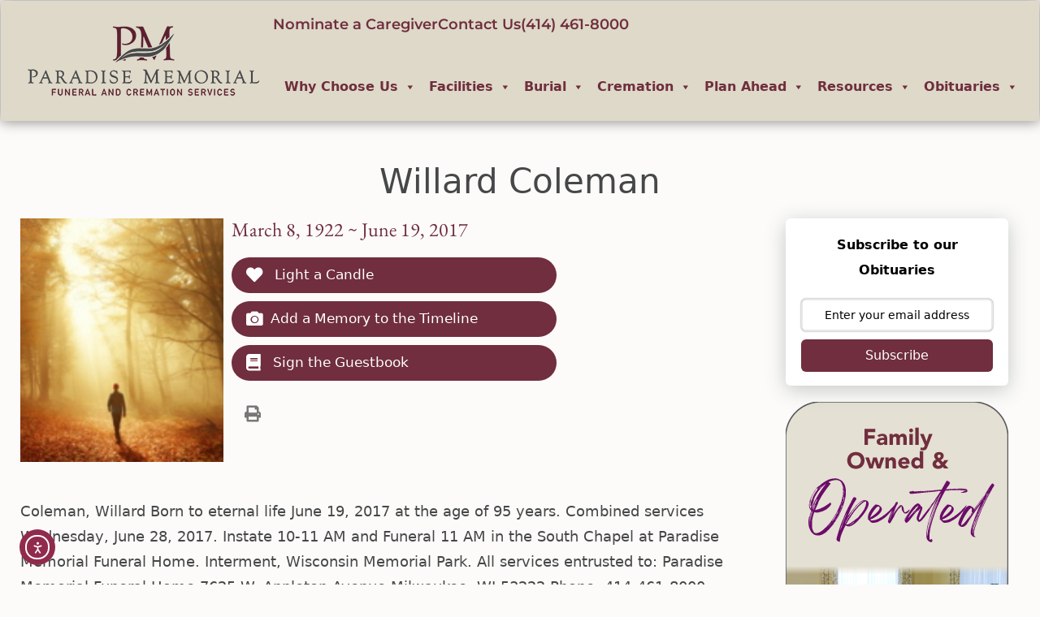

--- FILE ---
content_type: text/html; charset=UTF-8
request_url: https://www.paradisememorialfuneralhome.com/obits/willard-coleman/
body_size: 23924
content:
<!DOCTYPE html>
<html lang="en-US">
<head>
	<meta charset="UTF-8">
	<meta name='robots' content='index, follow, max-image-preview:large, max-snippet:-1, max-video-preview:-1' />
<meta name="viewport" content="width=device-width, initial-scale=1">
	<!-- This site is optimized with the Yoast SEO plugin v26.8 - https://yoast.com/product/yoast-seo-wordpress/ -->
	<title>Willard Coleman - Paradise Memorial Funeral</title>
	<link rel="canonical" href="https://www.paradisememorialfuneralhome.com/obits/willard-coleman/" />
	<meta property="og:locale" content="en_US" />
	<meta property="og:type" content="article" />
	<meta property="og:title" content="Willard Coleman - Paradise Memorial Funeral" />
	<meta property="og:url" content="https://www.paradisememorialfuneralhome.com/obits/willard-coleman/" />
	<meta property="og:site_name" content="Paradise Memorial Funeral" />
	<meta property="article:publisher" content="https://www.facebook.com/paradisememorialfuneralhome" />
	<meta property="article:modified_time" content="2024-07-25T06:40:11+00:00" />
	<meta property="og:image" content="https://pmemorial.s3.us-east-2.amazonaws.com/wp-content/uploads/2023/07/21203715/2779085.jpg" />
	<meta property="og:image:width" content="170" />
	<meta property="og:image:height" content="170" />
	<meta property="og:image:type" content="image/jpeg" />
	<meta name="twitter:card" content="summary_large_image" />
	<script type="application/ld+json" class="yoast-schema-graph">{"@context":"https://schema.org","@graph":[{"@type":"WebPage","@id":"https://www.paradisememorialfuneralhome.com/obits/willard-coleman/","url":"https://www.paradisememorialfuneralhome.com/obits/willard-coleman/","name":"Willard Coleman - Paradise Memorial Funeral","isPartOf":{"@id":"https://www.paradisememorialfuneralhome.com/#website"},"primaryImageOfPage":{"@id":"https://www.paradisememorialfuneralhome.com/obits/willard-coleman/#primaryimage"},"image":{"@id":"https://www.paradisememorialfuneralhome.com/obits/willard-coleman/#primaryimage"},"thumbnailUrl":"https://pmemorial.s3.us-east-2.amazonaws.com/wp-content/uploads/2023/07/21203715/2779085.jpg","datePublished":"2017-06-19T00:00:00+00:00","dateModified":"2024-07-25T06:40:11+00:00","breadcrumb":{"@id":"https://www.paradisememorialfuneralhome.com/obits/willard-coleman/#breadcrumb"},"inLanguage":"en-US","potentialAction":[{"@type":"ReadAction","target":["https://www.paradisememorialfuneralhome.com/obits/willard-coleman/"]}]},{"@type":"ImageObject","inLanguage":"en-US","@id":"https://www.paradisememorialfuneralhome.com/obits/willard-coleman/#primaryimage","url":"https://pmemorial.s3.us-east-2.amazonaws.com/wp-content/uploads/2023/07/21203715/2779085.jpg","contentUrl":"https://pmemorial.s3.us-east-2.amazonaws.com/wp-content/uploads/2023/07/21203715/2779085.jpg","width":170,"height":170},{"@type":"BreadcrumbList","@id":"https://www.paradisememorialfuneralhome.com/obits/willard-coleman/#breadcrumb","itemListElement":[{"@type":"ListItem","position":1,"name":"Home","item":"https://www.paradisememorialfuneralhome.com/"},{"@type":"ListItem","position":2,"name":"Obituaries","item":"https://www.paradisememorialfuneralhome.com/obits/"},{"@type":"ListItem","position":3,"name":"Willard Coleman"}]},{"@type":"WebSite","@id":"https://www.paradisememorialfuneralhome.com/#website","url":"https://www.paradisememorialfuneralhome.com/","name":"Paradise Memorial Funeral","description":"","publisher":{"@id":"https://www.paradisememorialfuneralhome.com/#organization"},"potentialAction":[{"@type":"SearchAction","target":{"@type":"EntryPoint","urlTemplate":"https://www.paradisememorialfuneralhome.com/?s={search_term_string}"},"query-input":{"@type":"PropertyValueSpecification","valueRequired":true,"valueName":"search_term_string"}}],"inLanguage":"en-US"},{"@type":"Organization","@id":"https://www.paradisememorialfuneralhome.com/#organization","name":"Paradise Memorial Funeral","url":"https://www.paradisememorialfuneralhome.com/","logo":{"@type":"ImageObject","inLanguage":"en-US","@id":"https://www.paradisememorialfuneralhome.com/#/schema/logo/image/","url":"https://pmemorial.s3.us-east-2.amazonaws.com/wp-content/uploads/2023/04/25135943/logo.png","contentUrl":"https://pmemorial.s3.us-east-2.amazonaws.com/wp-content/uploads/2023/04/25135943/logo.png","width":303,"height":91,"caption":"Paradise Memorial Funeral"},"image":{"@id":"https://www.paradisememorialfuneralhome.com/#/schema/logo/image/"},"sameAs":["https://www.facebook.com/paradisememorialfuneralhome"]}]}</script>
	<!-- / Yoast SEO plugin. -->


<link rel='dns-prefetch' href='//cdn.elementor.com' />
<link rel='dns-prefetch' href='//use.fontawesome.com' />
<link rel="alternate" type="application/rss+xml" title="Paradise Memorial Funeral &raquo; Feed" href="https://www.paradisememorialfuneralhome.com/feed/" />
<link rel="alternate" type="application/rss+xml" title="Paradise Memorial Funeral &raquo; Comments Feed" href="https://www.paradisememorialfuneralhome.com/comments/feed/" />
<link rel="alternate" type="text/calendar" title="Paradise Memorial Funeral &raquo; iCal Feed" href="https://www.paradisememorialfuneralhome.com/events/?ical=1" />
<link rel="alternate" type="application/rss+xml" title="Paradise Memorial Funeral &raquo; Willard Coleman Comments Feed" href="https://www.paradisememorialfuneralhome.com/obits/willard-coleman/feed/" />
<link rel="alternate" title="oEmbed (JSON)" type="application/json+oembed" href="https://www.paradisememorialfuneralhome.com/wp-json/oembed/1.0/embed?url=https%3A%2F%2Fwww.paradisememorialfuneralhome.com%2Fobits%2Fwillard-coleman%2F" />
<link rel="alternate" title="oEmbed (XML)" type="text/xml+oembed" href="https://www.paradisememorialfuneralhome.com/wp-json/oembed/1.0/embed?url=https%3A%2F%2Fwww.paradisememorialfuneralhome.com%2Fobits%2Fwillard-coleman%2F&#038;format=xml" />
<style id='wp-img-auto-sizes-contain-inline-css'>
img:is([sizes=auto i],[sizes^="auto," i]){contain-intrinsic-size:3000px 1500px}
/*# sourceURL=wp-img-auto-sizes-contain-inline-css */
</style>
<style id='wp-emoji-styles-inline-css'>

	img.wp-smiley, img.emoji {
		display: inline !important;
		border: none !important;
		box-shadow: none !important;
		height: 1em !important;
		width: 1em !important;
		margin: 0 0.07em !important;
		vertical-align: -0.1em !important;
		background: none !important;
		padding: 0 !important;
	}
/*# sourceURL=wp-emoji-styles-inline-css */
</style>
<link rel='stylesheet' id='wp-block-library-css' href='https://www.paradisememorialfuneralhome.com/wp-includes/css/dist/block-library/style.min.css?ver=6.9' media='all' />
<style id='classic-theme-styles-inline-css'>
/*! This file is auto-generated */
.wp-block-button__link{color:#fff;background-color:#32373c;border-radius:9999px;box-shadow:none;text-decoration:none;padding:calc(.667em + 2px) calc(1.333em + 2px);font-size:1.125em}.wp-block-file__button{background:#32373c;color:#fff;text-decoration:none}
/*# sourceURL=/wp-includes/css/classic-themes.min.css */
</style>
<style id='global-styles-inline-css'>
:root{--wp--preset--aspect-ratio--square: 1;--wp--preset--aspect-ratio--4-3: 4/3;--wp--preset--aspect-ratio--3-4: 3/4;--wp--preset--aspect-ratio--3-2: 3/2;--wp--preset--aspect-ratio--2-3: 2/3;--wp--preset--aspect-ratio--16-9: 16/9;--wp--preset--aspect-ratio--9-16: 9/16;--wp--preset--color--black: #000000;--wp--preset--color--cyan-bluish-gray: #abb8c3;--wp--preset--color--white: #ffffff;--wp--preset--color--pale-pink: #f78da7;--wp--preset--color--vivid-red: #cf2e2e;--wp--preset--color--luminous-vivid-orange: #ff6900;--wp--preset--color--luminous-vivid-amber: #fcb900;--wp--preset--color--light-green-cyan: #7bdcb5;--wp--preset--color--vivid-green-cyan: #00d084;--wp--preset--color--pale-cyan-blue: #8ed1fc;--wp--preset--color--vivid-cyan-blue: #0693e3;--wp--preset--color--vivid-purple: #9b51e0;--wp--preset--color--contrast: var(--contrast);--wp--preset--color--contrast-2: var(--contrast-2);--wp--preset--color--contrast-3: var(--contrast-3);--wp--preset--color--base: var(--base);--wp--preset--color--base-2: var(--base-2);--wp--preset--color--base-3: var(--base-3);--wp--preset--color--accent: var(--accent);--wp--preset--gradient--vivid-cyan-blue-to-vivid-purple: linear-gradient(135deg,rgb(6,147,227) 0%,rgb(155,81,224) 100%);--wp--preset--gradient--light-green-cyan-to-vivid-green-cyan: linear-gradient(135deg,rgb(122,220,180) 0%,rgb(0,208,130) 100%);--wp--preset--gradient--luminous-vivid-amber-to-luminous-vivid-orange: linear-gradient(135deg,rgb(252,185,0) 0%,rgb(255,105,0) 100%);--wp--preset--gradient--luminous-vivid-orange-to-vivid-red: linear-gradient(135deg,rgb(255,105,0) 0%,rgb(207,46,46) 100%);--wp--preset--gradient--very-light-gray-to-cyan-bluish-gray: linear-gradient(135deg,rgb(238,238,238) 0%,rgb(169,184,195) 100%);--wp--preset--gradient--cool-to-warm-spectrum: linear-gradient(135deg,rgb(74,234,220) 0%,rgb(151,120,209) 20%,rgb(207,42,186) 40%,rgb(238,44,130) 60%,rgb(251,105,98) 80%,rgb(254,248,76) 100%);--wp--preset--gradient--blush-light-purple: linear-gradient(135deg,rgb(255,206,236) 0%,rgb(152,150,240) 100%);--wp--preset--gradient--blush-bordeaux: linear-gradient(135deg,rgb(254,205,165) 0%,rgb(254,45,45) 50%,rgb(107,0,62) 100%);--wp--preset--gradient--luminous-dusk: linear-gradient(135deg,rgb(255,203,112) 0%,rgb(199,81,192) 50%,rgb(65,88,208) 100%);--wp--preset--gradient--pale-ocean: linear-gradient(135deg,rgb(255,245,203) 0%,rgb(182,227,212) 50%,rgb(51,167,181) 100%);--wp--preset--gradient--electric-grass: linear-gradient(135deg,rgb(202,248,128) 0%,rgb(113,206,126) 100%);--wp--preset--gradient--midnight: linear-gradient(135deg,rgb(2,3,129) 0%,rgb(40,116,252) 100%);--wp--preset--font-size--small: 13px;--wp--preset--font-size--medium: 20px;--wp--preset--font-size--large: 36px;--wp--preset--font-size--x-large: 42px;--wp--preset--spacing--20: 0.44rem;--wp--preset--spacing--30: 0.67rem;--wp--preset--spacing--40: 1rem;--wp--preset--spacing--50: 1.5rem;--wp--preset--spacing--60: 2.25rem;--wp--preset--spacing--70: 3.38rem;--wp--preset--spacing--80: 5.06rem;--wp--preset--shadow--natural: 6px 6px 9px rgba(0, 0, 0, 0.2);--wp--preset--shadow--deep: 12px 12px 50px rgba(0, 0, 0, 0.4);--wp--preset--shadow--sharp: 6px 6px 0px rgba(0, 0, 0, 0.2);--wp--preset--shadow--outlined: 6px 6px 0px -3px rgb(255, 255, 255), 6px 6px rgb(0, 0, 0);--wp--preset--shadow--crisp: 6px 6px 0px rgb(0, 0, 0);}:where(.is-layout-flex){gap: 0.5em;}:where(.is-layout-grid){gap: 0.5em;}body .is-layout-flex{display: flex;}.is-layout-flex{flex-wrap: wrap;align-items: center;}.is-layout-flex > :is(*, div){margin: 0;}body .is-layout-grid{display: grid;}.is-layout-grid > :is(*, div){margin: 0;}:where(.wp-block-columns.is-layout-flex){gap: 2em;}:where(.wp-block-columns.is-layout-grid){gap: 2em;}:where(.wp-block-post-template.is-layout-flex){gap: 1.25em;}:where(.wp-block-post-template.is-layout-grid){gap: 1.25em;}.has-black-color{color: var(--wp--preset--color--black) !important;}.has-cyan-bluish-gray-color{color: var(--wp--preset--color--cyan-bluish-gray) !important;}.has-white-color{color: var(--wp--preset--color--white) !important;}.has-pale-pink-color{color: var(--wp--preset--color--pale-pink) !important;}.has-vivid-red-color{color: var(--wp--preset--color--vivid-red) !important;}.has-luminous-vivid-orange-color{color: var(--wp--preset--color--luminous-vivid-orange) !important;}.has-luminous-vivid-amber-color{color: var(--wp--preset--color--luminous-vivid-amber) !important;}.has-light-green-cyan-color{color: var(--wp--preset--color--light-green-cyan) !important;}.has-vivid-green-cyan-color{color: var(--wp--preset--color--vivid-green-cyan) !important;}.has-pale-cyan-blue-color{color: var(--wp--preset--color--pale-cyan-blue) !important;}.has-vivid-cyan-blue-color{color: var(--wp--preset--color--vivid-cyan-blue) !important;}.has-vivid-purple-color{color: var(--wp--preset--color--vivid-purple) !important;}.has-black-background-color{background-color: var(--wp--preset--color--black) !important;}.has-cyan-bluish-gray-background-color{background-color: var(--wp--preset--color--cyan-bluish-gray) !important;}.has-white-background-color{background-color: var(--wp--preset--color--white) !important;}.has-pale-pink-background-color{background-color: var(--wp--preset--color--pale-pink) !important;}.has-vivid-red-background-color{background-color: var(--wp--preset--color--vivid-red) !important;}.has-luminous-vivid-orange-background-color{background-color: var(--wp--preset--color--luminous-vivid-orange) !important;}.has-luminous-vivid-amber-background-color{background-color: var(--wp--preset--color--luminous-vivid-amber) !important;}.has-light-green-cyan-background-color{background-color: var(--wp--preset--color--light-green-cyan) !important;}.has-vivid-green-cyan-background-color{background-color: var(--wp--preset--color--vivid-green-cyan) !important;}.has-pale-cyan-blue-background-color{background-color: var(--wp--preset--color--pale-cyan-blue) !important;}.has-vivid-cyan-blue-background-color{background-color: var(--wp--preset--color--vivid-cyan-blue) !important;}.has-vivid-purple-background-color{background-color: var(--wp--preset--color--vivid-purple) !important;}.has-black-border-color{border-color: var(--wp--preset--color--black) !important;}.has-cyan-bluish-gray-border-color{border-color: var(--wp--preset--color--cyan-bluish-gray) !important;}.has-white-border-color{border-color: var(--wp--preset--color--white) !important;}.has-pale-pink-border-color{border-color: var(--wp--preset--color--pale-pink) !important;}.has-vivid-red-border-color{border-color: var(--wp--preset--color--vivid-red) !important;}.has-luminous-vivid-orange-border-color{border-color: var(--wp--preset--color--luminous-vivid-orange) !important;}.has-luminous-vivid-amber-border-color{border-color: var(--wp--preset--color--luminous-vivid-amber) !important;}.has-light-green-cyan-border-color{border-color: var(--wp--preset--color--light-green-cyan) !important;}.has-vivid-green-cyan-border-color{border-color: var(--wp--preset--color--vivid-green-cyan) !important;}.has-pale-cyan-blue-border-color{border-color: var(--wp--preset--color--pale-cyan-blue) !important;}.has-vivid-cyan-blue-border-color{border-color: var(--wp--preset--color--vivid-cyan-blue) !important;}.has-vivid-purple-border-color{border-color: var(--wp--preset--color--vivid-purple) !important;}.has-vivid-cyan-blue-to-vivid-purple-gradient-background{background: var(--wp--preset--gradient--vivid-cyan-blue-to-vivid-purple) !important;}.has-light-green-cyan-to-vivid-green-cyan-gradient-background{background: var(--wp--preset--gradient--light-green-cyan-to-vivid-green-cyan) !important;}.has-luminous-vivid-amber-to-luminous-vivid-orange-gradient-background{background: var(--wp--preset--gradient--luminous-vivid-amber-to-luminous-vivid-orange) !important;}.has-luminous-vivid-orange-to-vivid-red-gradient-background{background: var(--wp--preset--gradient--luminous-vivid-orange-to-vivid-red) !important;}.has-very-light-gray-to-cyan-bluish-gray-gradient-background{background: var(--wp--preset--gradient--very-light-gray-to-cyan-bluish-gray) !important;}.has-cool-to-warm-spectrum-gradient-background{background: var(--wp--preset--gradient--cool-to-warm-spectrum) !important;}.has-blush-light-purple-gradient-background{background: var(--wp--preset--gradient--blush-light-purple) !important;}.has-blush-bordeaux-gradient-background{background: var(--wp--preset--gradient--blush-bordeaux) !important;}.has-luminous-dusk-gradient-background{background: var(--wp--preset--gradient--luminous-dusk) !important;}.has-pale-ocean-gradient-background{background: var(--wp--preset--gradient--pale-ocean) !important;}.has-electric-grass-gradient-background{background: var(--wp--preset--gradient--electric-grass) !important;}.has-midnight-gradient-background{background: var(--wp--preset--gradient--midnight) !important;}.has-small-font-size{font-size: var(--wp--preset--font-size--small) !important;}.has-medium-font-size{font-size: var(--wp--preset--font-size--medium) !important;}.has-large-font-size{font-size: var(--wp--preset--font-size--large) !important;}.has-x-large-font-size{font-size: var(--wp--preset--font-size--x-large) !important;}
:where(.wp-block-post-template.is-layout-flex){gap: 1.25em;}:where(.wp-block-post-template.is-layout-grid){gap: 1.25em;}
:where(.wp-block-term-template.is-layout-flex){gap: 1.25em;}:where(.wp-block-term-template.is-layout-grid){gap: 1.25em;}
:where(.wp-block-columns.is-layout-flex){gap: 2em;}:where(.wp-block-columns.is-layout-grid){gap: 2em;}
:root :where(.wp-block-pullquote){font-size: 1.5em;line-height: 1.6;}
/*# sourceURL=global-styles-inline-css */
</style>
<link rel='stylesheet' id='simple-staff-list-css' href='https://www.paradisememorialfuneralhome.com/wp-content/plugins/simple-staff-list/public/css/simple-staff-list-public.css?ver=2.2.5' media='all' />
<link rel='stylesheet' id='woocommerce-layout-css' href='https://www.paradisememorialfuneralhome.com/wp-content/plugins/woocommerce/assets/css/woocommerce-layout.css?ver=10.4.3' media='all' />
<link rel='stylesheet' id='woocommerce-smallscreen-css' href='https://www.paradisememorialfuneralhome.com/wp-content/plugins/woocommerce/assets/css/woocommerce-smallscreen.css?ver=10.4.3' media='only screen and (max-width: 768px)' />
<link rel='stylesheet' id='woocommerce-general-css' href='https://www.paradisememorialfuneralhome.com/wp-content/plugins/woocommerce/assets/css/woocommerce.css?ver=10.4.3' media='all' />
<style id='woocommerce-general-inline-css'>
.woocommerce .page-header-image-single {display: none;}.woocommerce .entry-content,.woocommerce .product .entry-summary {margin-top: 0;}.related.products {clear: both;}.checkout-subscribe-prompt.clear {visibility: visible;height: initial;width: initial;}@media (max-width:768px) {.woocommerce .woocommerce-ordering,.woocommerce-page .woocommerce-ordering {float: none;}.woocommerce .woocommerce-ordering select {max-width: 100%;}.woocommerce ul.products li.product,.woocommerce-page ul.products li.product,.woocommerce-page[class*=columns-] ul.products li.product,.woocommerce[class*=columns-] ul.products li.product {width: 100%;float: none;}}
/*# sourceURL=woocommerce-general-inline-css */
</style>
<style id='woocommerce-inline-inline-css'>
.woocommerce form .form-row .required { visibility: visible; }
/*# sourceURL=woocommerce-inline-inline-css */
</style>
<link rel='stylesheet' id='tribe-events-v2-single-skeleton-css' href='https://www.paradisememorialfuneralhome.com/wp-content/plugins/the-events-calendar/build/css/tribe-events-single-skeleton.css?ver=6.15.14' media='all' />
<link rel='stylesheet' id='tribe-events-v2-single-skeleton-full-css' href='https://www.paradisememorialfuneralhome.com/wp-content/plugins/the-events-calendar/build/css/tribe-events-single-full.css?ver=6.15.14' media='all' />
<link rel='stylesheet' id='tec-events-elementor-widgets-base-styles-css' href='https://www.paradisememorialfuneralhome.com/wp-content/plugins/the-events-calendar/build/css/integrations/plugins/elementor/widgets/widget-base.css?ver=6.15.14' media='all' />
<link rel='stylesheet' id='obit-style-css' href='https://www.paradisememorialfuneralhome.com/wp-content/plugins/lt-obits/css/obit-style.css' media='all' />
<link rel='stylesheet' id='lto-fa-css' href='https://use.fontawesome.com/releases/v5.0.6/css/all.css?ver=6.9' media='all' />
<link rel='stylesheet' id='ltreview-css-css' href='https://www.paradisememorialfuneralhome.com/wp-content/plugins/lt-obits/css/ltreview.css?ver=2.1.0' media='all' />
<link rel='stylesheet' id='megamenu-css' href='https://www.paradisememorialfuneralhome.com/wp-content/uploads/maxmegamenu/style.css?ver=990777' media='all' />
<link rel='stylesheet' id='dashicons-css' href='https://www.paradisememorialfuneralhome.com/wp-includes/css/dashicons.min.css?ver=6.9' media='all' />
<link rel='stylesheet' id='ea11y-widget-fonts-css' href='https://www.paradisememorialfuneralhome.com/wp-content/plugins/pojo-accessibility/assets/build/fonts.css?ver=4.0.1' media='all' />
<link rel='stylesheet' id='ea11y-skip-link-css' href='https://www.paradisememorialfuneralhome.com/wp-content/plugins/pojo-accessibility/assets/build/skip-link.css?ver=4.0.1' media='all' />
<link rel='stylesheet' id='generate-comments-css' href='https://www.paradisememorialfuneralhome.com/wp-content/themes/generatepress/assets/css/components/comments.min.css?ver=3.6.1' media='all' />
<link rel='stylesheet' id='generate-style-css' href='https://www.paradisememorialfuneralhome.com/wp-content/themes/generatepress/assets/css/main.min.css?ver=3.6.1' media='all' />
<style id='generate-style-inline-css'>
body{background-color:var(--base-2);color:var(--contrast);}a{color:var(--accent);}a{text-decoration:underline;}.entry-title a, .site-branding a, a.button, .wp-block-button__link, .main-navigation a{text-decoration:none;}a:hover, a:focus, a:active{color:var(--contrast);}.grid-container{max-width:1280px;}.wp-block-group__inner-container{max-width:1280px;margin-left:auto;margin-right:auto;}:root{--contrast:#222222;--contrast-2:#575760;--contrast-3:#b2b2be;--base:#f0f0f0;--base-2:#f7f8f9;--base-3:#ffffff;--accent:#1e73be;}:root .has-contrast-color{color:var(--contrast);}:root .has-contrast-background-color{background-color:var(--contrast);}:root .has-contrast-2-color{color:var(--contrast-2);}:root .has-contrast-2-background-color{background-color:var(--contrast-2);}:root .has-contrast-3-color{color:var(--contrast-3);}:root .has-contrast-3-background-color{background-color:var(--contrast-3);}:root .has-base-color{color:var(--base);}:root .has-base-background-color{background-color:var(--base);}:root .has-base-2-color{color:var(--base-2);}:root .has-base-2-background-color{background-color:var(--base-2);}:root .has-base-3-color{color:var(--base-3);}:root .has-base-3-background-color{background-color:var(--base-3);}:root .has-accent-color{color:var(--accent);}:root .has-accent-background-color{background-color:var(--accent);}.top-bar{background-color:#636363;color:#ffffff;}.top-bar a{color:#ffffff;}.top-bar a:hover{color:#303030;}.site-header{background-color:var(--base-3);}.main-title a,.main-title a:hover{color:var(--contrast);}.site-description{color:var(--contrast-2);}.mobile-menu-control-wrapper .menu-toggle,.mobile-menu-control-wrapper .menu-toggle:hover,.mobile-menu-control-wrapper .menu-toggle:focus,.has-inline-mobile-toggle #site-navigation.toggled{background-color:rgba(0, 0, 0, 0.02);}.main-navigation,.main-navigation ul ul{background-color:var(--base-3);}.main-navigation .main-nav ul li a, .main-navigation .menu-toggle, .main-navigation .menu-bar-items{color:var(--contrast);}.main-navigation .main-nav ul li:not([class*="current-menu-"]):hover > a, .main-navigation .main-nav ul li:not([class*="current-menu-"]):focus > a, .main-navigation .main-nav ul li.sfHover:not([class*="current-menu-"]) > a, .main-navigation .menu-bar-item:hover > a, .main-navigation .menu-bar-item.sfHover > a{color:var(--accent);}button.menu-toggle:hover,button.menu-toggle:focus{color:var(--contrast);}.main-navigation .main-nav ul li[class*="current-menu-"] > a{color:var(--accent);}.navigation-search input[type="search"],.navigation-search input[type="search"]:active, .navigation-search input[type="search"]:focus, .main-navigation .main-nav ul li.search-item.active > a, .main-navigation .menu-bar-items .search-item.active > a{color:var(--accent);}.main-navigation ul ul{background-color:var(--base);}.separate-containers .inside-article, .separate-containers .comments-area, .separate-containers .page-header, .one-container .container, .separate-containers .paging-navigation, .inside-page-header{background-color:var(--base-3);}.entry-title a{color:var(--contrast);}.entry-title a:hover{color:var(--contrast-2);}.entry-meta{color:var(--contrast-2);}.sidebar .widget{background-color:var(--base-3);}.footer-widgets{background-color:var(--base-3);}.site-info{background-color:var(--base-3);}input[type="text"],input[type="email"],input[type="url"],input[type="password"],input[type="search"],input[type="tel"],input[type="number"],textarea,select{color:var(--contrast);background-color:var(--base-2);border-color:var(--base);}input[type="text"]:focus,input[type="email"]:focus,input[type="url"]:focus,input[type="password"]:focus,input[type="search"]:focus,input[type="tel"]:focus,input[type="number"]:focus,textarea:focus,select:focus{color:var(--contrast);background-color:var(--base-2);border-color:var(--contrast-3);}button,html input[type="button"],input[type="reset"],input[type="submit"],a.button,a.wp-block-button__link:not(.has-background){color:#ffffff;background-color:#55555e;}button:hover,html input[type="button"]:hover,input[type="reset"]:hover,input[type="submit"]:hover,a.button:hover,button:focus,html input[type="button"]:focus,input[type="reset"]:focus,input[type="submit"]:focus,a.button:focus,a.wp-block-button__link:not(.has-background):active,a.wp-block-button__link:not(.has-background):focus,a.wp-block-button__link:not(.has-background):hover{color:#ffffff;background-color:#3f4047;}a.generate-back-to-top{background-color:rgba( 0,0,0,0.4 );color:#ffffff;}a.generate-back-to-top:hover,a.generate-back-to-top:focus{background-color:rgba( 0,0,0,0.6 );color:#ffffff;}:root{--gp-search-modal-bg-color:var(--base-3);--gp-search-modal-text-color:var(--contrast);--gp-search-modal-overlay-bg-color:rgba(0,0,0,0.2);}@media (max-width:768px){.main-navigation .menu-bar-item:hover > a, .main-navigation .menu-bar-item.sfHover > a{background:none;color:var(--contrast);}}.inside-top-bar.grid-container{max-width:1360px;}.inside-header.grid-container{max-width:1360px;}.site-main .wp-block-group__inner-container{padding:40px;}.separate-containers .paging-navigation{padding-top:20px;padding-bottom:20px;}.entry-content .alignwide, body:not(.no-sidebar) .entry-content .alignfull{margin-left:-40px;width:calc(100% + 80px);max-width:calc(100% + 80px);}.rtl .menu-item-has-children .dropdown-menu-toggle{padding-left:20px;}.rtl .main-navigation .main-nav ul li.menu-item-has-children > a{padding-right:20px;}.footer-widgets-container.grid-container{max-width:1360px;}.inside-site-info.grid-container{max-width:1360px;}@media (max-width:768px){.separate-containers .inside-article, .separate-containers .comments-area, .separate-containers .page-header, .separate-containers .paging-navigation, .one-container .site-content, .inside-page-header{padding:30px;}.site-main .wp-block-group__inner-container{padding:30px;}.inside-top-bar{padding-right:30px;padding-left:30px;}.inside-header{padding-right:30px;padding-left:30px;}.widget-area .widget{padding-top:30px;padding-right:30px;padding-bottom:30px;padding-left:30px;}.footer-widgets-container{padding-top:30px;padding-right:30px;padding-bottom:30px;padding-left:30px;}.inside-site-info{padding-right:30px;padding-left:30px;}.entry-content .alignwide, body:not(.no-sidebar) .entry-content .alignfull{margin-left:-30px;width:calc(100% + 60px);max-width:calc(100% + 60px);}.one-container .site-main .paging-navigation{margin-bottom:20px;}}/* End cached CSS */.is-right-sidebar{width:30%;}.is-left-sidebar{width:30%;}.site-content .content-area{width:100%;}@media (max-width:768px){.main-navigation .menu-toggle,.sidebar-nav-mobile:not(#sticky-placeholder){display:block;}.main-navigation ul,.gen-sidebar-nav,.main-navigation:not(.slideout-navigation):not(.toggled) .main-nav > ul,.has-inline-mobile-toggle #site-navigation .inside-navigation > *:not(.navigation-search):not(.main-nav){display:none;}.nav-align-right .inside-navigation,.nav-align-center .inside-navigation{justify-content:space-between;}.has-inline-mobile-toggle .mobile-menu-control-wrapper{display:flex;flex-wrap:wrap;}.has-inline-mobile-toggle .inside-header{flex-direction:row;text-align:left;flex-wrap:wrap;}.has-inline-mobile-toggle .header-widget,.has-inline-mobile-toggle #site-navigation{flex-basis:100%;}.nav-float-left .has-inline-mobile-toggle #site-navigation{order:10;}}
.elementor-template-full-width .site-content{display:block;}
/*# sourceURL=generate-style-inline-css */
</style>
<link rel='stylesheet' id='generate-child-css' href='https://www.paradisememorialfuneralhome.com/wp-content/themes/paradise/style.css?ver=1725261492' media='all' />
<link rel='stylesheet' id='e-animation-fadeIn-css' href='https://www.paradisememorialfuneralhome.com/wp-content/plugins/elementor/assets/lib/animations/styles/fadeIn.min.css?ver=3.34.2' media='all' />
<link rel='stylesheet' id='elementor-frontend-css' href='https://www.paradisememorialfuneralhome.com/wp-content/uploads/elementor/css/custom-frontend.min.css?ver=1769196712' media='all' />
<link rel='stylesheet' id='widget-image-css' href='https://www.paradisememorialfuneralhome.com/wp-content/plugins/elementor/assets/css/widget-image.min.css?ver=3.34.2' media='all' />
<link rel='stylesheet' id='widget-icon-list-css' href='https://www.paradisememorialfuneralhome.com/wp-content/uploads/elementor/css/custom-widget-icon-list.min.css?ver=1769196712' media='all' />
<link rel='stylesheet' id='swiper-css' href='https://www.paradisememorialfuneralhome.com/wp-content/plugins/elementor/assets/lib/swiper/v8/css/swiper.min.css?ver=8.4.5' media='all' />
<link rel='stylesheet' id='e-swiper-css' href='https://www.paradisememorialfuneralhome.com/wp-content/plugins/elementor/assets/css/conditionals/e-swiper.min.css?ver=3.34.2' media='all' />
<link rel='stylesheet' id='e-sticky-css' href='https://www.paradisememorialfuneralhome.com/wp-content/plugins/elementor-pro/assets/css/modules/sticky.min.css?ver=3.34.2' media='all' />
<link rel='stylesheet' id='e-animation-bounceInDown-css' href='https://www.paradisememorialfuneralhome.com/wp-content/plugins/elementor/assets/lib/animations/styles/bounceInDown.min.css?ver=3.34.2' media='all' />
<link rel='stylesheet' id='widget-heading-css' href='https://www.paradisememorialfuneralhome.com/wp-content/plugins/elementor/assets/css/widget-heading.min.css?ver=3.34.2' media='all' />
<link rel='stylesheet' id='e-animation-pulse-grow-css' href='https://www.paradisememorialfuneralhome.com/wp-content/plugins/elementor/assets/lib/animations/styles/e-animation-pulse-grow.min.css?ver=3.34.2' media='all' />
<link rel='stylesheet' id='widget-nav-menu-css' href='https://www.paradisememorialfuneralhome.com/wp-content/uploads/elementor/css/custom-pro-widget-nav-menu.min.css?ver=1769196712' media='all' />
<link rel='stylesheet' id='widget-social-icons-css' href='https://www.paradisememorialfuneralhome.com/wp-content/plugins/elementor/assets/css/widget-social-icons.min.css?ver=3.34.2' media='all' />
<link rel='stylesheet' id='e-apple-webkit-css' href='https://www.paradisememorialfuneralhome.com/wp-content/uploads/elementor/css/custom-apple-webkit.min.css?ver=1769196712' media='all' />
<link rel='stylesheet' id='elementor-icons-css' href='https://www.paradisememorialfuneralhome.com/wp-content/plugins/elementor/assets/lib/eicons/css/elementor-icons.min.css?ver=5.46.0' media='all' />
<link rel='stylesheet' id='elementor-post-6-css' href='https://www.paradisememorialfuneralhome.com/wp-content/uploads/elementor/css/post-6.css?ver=1769196712' media='all' />
<link rel='stylesheet' id='elementor-post-82-css' href='https://www.paradisememorialfuneralhome.com/wp-content/uploads/elementor/css/post-82.css?ver=1769196712' media='all' />
<link rel='stylesheet' id='elementor-post-23-css' href='https://www.paradisememorialfuneralhome.com/wp-content/uploads/elementor/css/post-23.css?ver=1769196712' media='all' />
<link rel='stylesheet' id='elementor-gf-local-ebgaramond-css' href='https://www.paradisememorialfuneralhome.com/wp-content/uploads/elementor/google-fonts/css/ebgaramond.css?ver=1743106171' media='all' />
<link rel='stylesheet' id='elementor-gf-local-montserrat-css' href='https://www.paradisememorialfuneralhome.com/wp-content/uploads/elementor/google-fonts/css/montserrat.css?ver=1743106173' media='all' />
<link rel='stylesheet' id='elementor-icons-shared-0-css' href='https://www.paradisememorialfuneralhome.com/wp-content/plugins/elementor/assets/lib/font-awesome/css/fontawesome.min.css?ver=5.15.3' media='all' />
<link rel='stylesheet' id='elementor-icons-fa-solid-css' href='https://www.paradisememorialfuneralhome.com/wp-content/plugins/elementor/assets/lib/font-awesome/css/solid.min.css?ver=5.15.3' media='all' />
<link rel='stylesheet' id='elementor-icons-fa-brands-css' href='https://www.paradisememorialfuneralhome.com/wp-content/plugins/elementor/assets/lib/font-awesome/css/brands.min.css?ver=5.15.3' media='all' />
<script src="https://www.paradisememorialfuneralhome.com/wp-includes/js/jquery/jquery.min.js?ver=3.7.1" id="jquery-core-js"></script>
<script src="https://www.paradisememorialfuneralhome.com/wp-includes/js/jquery/jquery-migrate.min.js?ver=3.4.1" id="jquery-migrate-js"></script>
<script src="https://www.paradisememorialfuneralhome.com/wp-content/plugins/woocommerce/assets/js/jquery-blockui/jquery.blockUI.min.js?ver=2.7.0-wc.10.4.3" id="wc-jquery-blockui-js" defer data-wp-strategy="defer"></script>
<script id="wc-add-to-cart-js-extra">
var wc_add_to_cart_params = {"ajax_url":"/wp-admin/admin-ajax.php","wc_ajax_url":"/?wc-ajax=%%endpoint%%","i18n_view_cart":"View cart","cart_url":"https://www.paradisememorialfuneralhome.com/cart/","is_cart":"","cart_redirect_after_add":"no"};
//# sourceURL=wc-add-to-cart-js-extra
</script>
<script src="https://www.paradisememorialfuneralhome.com/wp-content/plugins/woocommerce/assets/js/frontend/add-to-cart.min.js?ver=10.4.3" id="wc-add-to-cart-js" defer data-wp-strategy="defer"></script>
<script src="https://www.paradisememorialfuneralhome.com/wp-content/plugins/woocommerce/assets/js/js-cookie/js.cookie.min.js?ver=2.1.4-wc.10.4.3" id="wc-js-cookie-js" defer data-wp-strategy="defer"></script>
<script id="woocommerce-js-extra">
var woocommerce_params = {"ajax_url":"/wp-admin/admin-ajax.php","wc_ajax_url":"/?wc-ajax=%%endpoint%%","i18n_password_show":"Show password","i18n_password_hide":"Hide password"};
//# sourceURL=woocommerce-js-extra
</script>
<script src="https://www.paradisememorialfuneralhome.com/wp-content/plugins/woocommerce/assets/js/frontend/woocommerce.min.js?ver=10.4.3" id="woocommerce-js" defer data-wp-strategy="defer"></script>
<script src="https://www.paradisememorialfuneralhome.com/wp-content/plugins/lt-obits/js/jquery.min.js?ver=6.9" id="lto-jquery-js"></script>
<script src="https://www.paradisememorialfuneralhome.com/wp-content/plugins/lt-obits/js/jquery.validate.js?ver=6.9" id="lto-validate-js-js"></script>
<script src="https://www.paradisememorialfuneralhome.com/wp-content/plugins/lt-obits/js/validate.additional-methods.js?ver=6.9" id="lto-validate-js-addition-methods-js"></script>
<script id="lto-frontend-js-js-extra">
var ajax_object = {"ajaxurl":"https://www.paradisememorialfuneralhome.com/wp-admin/admin-ajax.php","nonce":"9e25f99eb7"};
//# sourceURL=lto-frontend-js-js-extra
</script>
<script src="https://www.paradisememorialfuneralhome.com/wp-content/plugins/lt-obits/js/frontend.js?ver=6.9" id="lto-frontend-js-js"></script>
<script src="https://www.paradisememorialfuneralhome.com/wp-content/plugins/lt-obits/js/jquery.inputmask.bundle.js?ver=6.9" id="jquery_inputmask_bundle_js-js"></script>
<script src="https://www.paradisememorialfuneralhome.com/wp-content/plugins/lt-obits/js/custom.js?ver=6.9" id="custom_js-js"></script>
<link rel="https://api.w.org/" href="https://www.paradisememorialfuneralhome.com/wp-json/" /><link rel="EditURI" type="application/rsd+xml" title="RSD" href="https://www.paradisememorialfuneralhome.com/xmlrpc.php?rsd" />
<meta name="generator" content="WordPress 6.9" />
<meta name="generator" content="WooCommerce 10.4.3" />
<link rel='shortlink' href='https://www.paradisememorialfuneralhome.com/?p=2779085' />
<style type="text/css" id="simple-css-output">@media (-webkit-device-pixel-ratio: 1.25) { :root { zoom: 0.8; }}#ocmeveningslant{ clip-path: polygon(0 0, 100% 0, 93% 100%, 0% 100%);}.review-box .quote { line-height:81px;}#menu-why-choose-us-col-1 li a,#menu-why-choose-us-col-2 li a{ color:#fff; }#menu-why-choose-us-col-1 li a:hover,#menu-why-choose-us-col-2 li a:hover{ color:#702e3e;}.gform_button{ background:var( --e-global-color-primary ) !important; border-radius:5px; min-width:172px;}input[type="text"], input[type="email"], input[type="url"], input[type="password"], input[type="search"], input[type="tel"], input[type="number"], textarea, select { box-shadow: 0px 0px 2px #777;}.gchoice.gchoice_19_24_4,.gchoice.gchoice_19_24_3,.gchoice.gchoice_19_24_1,.gchoice.gchoice_19_24_2{ display:none !important;}</style><meta name="tec-api-version" content="v1"><meta name="tec-api-origin" content="https://www.paradisememorialfuneralhome.com"><link rel="alternate" href="https://www.paradisememorialfuneralhome.com/wp-json/tribe/events/v1/" /><meta property="og:image" content="https://pmemorial.s3.us-east-2.amazonaws.com/wp-content/uploads/2023/07/21203715/2779085.jpg" /><meta property="og:image:width" content="1200" /><meta property="og:image:height" content="630" /><meta property="og:description" content="Coleman, Willard



Born to eternal life June 19, 2017 at the age of 95 years. Combined services Wednesday, June 28, 2017. Instate 10-11 AM and Funeral 11 AM in the South Chapel at Paradise Memorial Funeral Home. Interment, Wisconsin Memorial Park. All services entrusted to:



Paradise Memorial Funeral Home

7625 W. Appleton Avenue 

Milwaukee, WI 53222

Phone: 414-461-8000" />    <script type='text/javascript' src='https://platform-api.sharethis.com/js/sharethis.js#property=64c15b07c1c66f00132181cc&product=sop&cms=sop' async='async'></script>
  	<meta name="follow.it-verification-code" content="9lNEpStqGP94pYn73Zxm"/>
	<noscript><style>.woocommerce-product-gallery{ opacity: 1 !important; }</style></noscript>
	<meta name="generator" content="Elementor 3.34.2; features: additional_custom_breakpoints; settings: css_print_method-external, google_font-enabled, font_display-swap">
<!-- Google Tag Manager -->
<script>(function(w,d,s,l,i){w[l]=w[l]||[];w[l].push({'gtm.start':
new Date().getTime(),event:'gtm.js'});var f=d.getElementsByTagName(s)[0],
j=d.createElement(s),dl=l!='dataLayer'?'&l='+l:'';j.async=true;j.src=
'https://www.googletagmanager.com/gtm.js?id='+i+dl;f.parentNode.insertBefore(j,f);
})(window,document,'script','dataLayer','GTM-TDGP3SZ');</script>
<!-- End Google Tag Manager -->
<meta name="google-site-verification" content="P5uy9BtZeMHGQ9vaZ1nnjIKKQaqzx6V1HUzpjINh_fY" />
			<style>
				.e-con.e-parent:nth-of-type(n+4):not(.e-lazyloaded):not(.e-no-lazyload),
				.e-con.e-parent:nth-of-type(n+4):not(.e-lazyloaded):not(.e-no-lazyload) * {
					background-image: none !important;
				}
				@media screen and (max-height: 1024px) {
					.e-con.e-parent:nth-of-type(n+3):not(.e-lazyloaded):not(.e-no-lazyload),
					.e-con.e-parent:nth-of-type(n+3):not(.e-lazyloaded):not(.e-no-lazyload) * {
						background-image: none !important;
					}
				}
				@media screen and (max-height: 640px) {
					.e-con.e-parent:nth-of-type(n+2):not(.e-lazyloaded):not(.e-no-lazyload),
					.e-con.e-parent:nth-of-type(n+2):not(.e-lazyloaded):not(.e-no-lazyload) * {
						background-image: none !important;
					}
				}
			</style>
			<link rel="icon" href="https://pmemorial.s3.us-east-2.amazonaws.com/wp-content/uploads/2023/03/03192403/favicon.png" sizes="32x32" />
<link rel="icon" href="https://pmemorial.s3.us-east-2.amazonaws.com/wp-content/uploads/2023/03/03192403/favicon.png" sizes="192x192" />
<link rel="apple-touch-icon" href="https://pmemorial.s3.us-east-2.amazonaws.com/wp-content/uploads/2023/03/03192403/favicon.png" />
<meta name="msapplication-TileImage" content="https://pmemorial.s3.us-east-2.amazonaws.com/wp-content/uploads/2023/03/03192403/favicon.png" />
<style type="text/css">/** Mega Menu CSS: fs **/</style>
</head>

<body class="wp-singular ltobits-template-default single single-ltobits postid-2779085 wp-custom-logo wp-embed-responsive wp-theme-generatepress wp-child-theme-paradise theme-generatepress woocommerce-no-js tribe-no-js mega-menu-primary ally-default no-sidebar nav-float-right separate-containers header-aligned-left dropdown-hover featured-image-active elementor-default elementor-kit-6" itemtype="https://schema.org/Blog" itemscope>
			<script>
			const onSkipLinkClick = () => {
				const htmlElement = document.querySelector('html');

				htmlElement.style['scroll-behavior'] = 'smooth';

				setTimeout( () => htmlElement.style['scroll-behavior'] = null, 1000 );
			}
			document.addEventListener("DOMContentLoaded", () => {
				if (!document.querySelector('#content')) {
					document.querySelector('.ea11y-skip-to-content-link').remove();
				}
			});
		</script>
		<nav aria-label="Skip to content navigation">
			<a class="ea11y-skip-to-content-link"
				href="#content"
				tabindex="-1"
				onclick="onSkipLinkClick()"
			>
				Skip to content
				<svg width="24" height="24" viewBox="0 0 24 24" fill="none" role="presentation">
					<path d="M18 6V12C18 12.7956 17.6839 13.5587 17.1213 14.1213C16.5587 14.6839 15.7956 15 15 15H5M5 15L9 11M5 15L9 19"
								stroke="black"
								stroke-width="1.5"
								stroke-linecap="round"
								stroke-linejoin="round"
					/>
				</svg>
			</a>
			<div class="ea11y-skip-to-content-backdrop"></div>
		</nav>

		<!-- Google Tag Manager (noscript) -->
<noscript><iframe src="https://www.googletagmanager.com/ns.html?id=GTM-TDGP3SZ"
height="0" width="0" style="display:none;visibility:hidden"></iframe></noscript>
<!-- End Google Tag Manager (noscript) -->
<a class="screen-reader-text skip-link" href="#content" title="Skip to content">Skip to content</a>		<header data-elementor-type="header" data-elementor-id="82" class="elementor elementor-82 elementor-location-header" data-elementor-post-type="elementor_library">
					<header class="elementor-section elementor-top-section elementor-element elementor-element-eb67876 elementor-section-full_width elementor-section-content-middle elementor-section-height-default elementor-section-height-default" data-id="eb67876" data-element_type="section" data-settings="{&quot;background_background&quot;:&quot;classic&quot;}">
						<div class="elementor-container elementor-column-gap-no">
					<div class="elementor-column elementor-col-100 elementor-top-column elementor-element elementor-element-85bf710" data-id="85bf710" data-element_type="column">
			<div class="elementor-widget-wrap elementor-element-populated">
						<section class="elementor-section elementor-inner-section elementor-element elementor-element-040117b elementor-section-height-min-height elementor-section-boxed elementor-section-height-default" data-id="040117b" data-element_type="section" data-settings="{&quot;sticky&quot;:&quot;top&quot;,&quot;sticky_on&quot;:[&quot;desktop&quot;,&quot;laptop&quot;,&quot;tablet&quot;,&quot;mobile&quot;],&quot;sticky_offset&quot;:0,&quot;sticky_effects_offset&quot;:0,&quot;sticky_anchor_link_offset&quot;:0}">
						<div class="elementor-container elementor-column-gap-no">
					<div class="elementor-column elementor-col-50 elementor-inner-column elementor-element elementor-element-195b4ec" data-id="195b4ec" data-element_type="column">
			<div class="elementor-widget-wrap elementor-element-populated">
						<div class="elementor-element elementor-element-610fcce elementor-invisible elementor-widget elementor-widget-theme-site-logo elementor-widget-image" data-id="610fcce" data-element_type="widget" data-settings="{&quot;_animation&quot;:&quot;fadeIn&quot;}" data-widget_type="theme-site-logo.default">
				<div class="elementor-widget-container">
											<a href="https://www.paradisememorialfuneralhome.com">
			<img width="286" height="86" src="https://www.paradisememorialfuneralhome.com/wp-content/uploads/2023/03/logo.svg" class="attachment-full size-full wp-image-83" alt="Site Logo" />				</a>
											</div>
				</div>
					</div>
		</div>
				<div class="elementor-column elementor-col-50 elementor-inner-column elementor-element elementor-element-c85e122" data-id="c85e122" data-element_type="column">
			<div class="elementor-widget-wrap elementor-element-populated">
						<div class="elementor-element elementor-element-340a271 elementor-icon-list--layout-inline elementor-align-end elementor-mobile-align-center elementor-widget-mobile__width-inherit elementor-list-item-link-full_width elementor-widget elementor-widget-icon-list" data-id="340a271" data-element_type="widget" data-widget_type="icon-list.default">
				<div class="elementor-widget-container">
							<ul class="elementor-icon-list-items elementor-inline-items">
							<li class="elementor-icon-list-item elementor-inline-item">
											<a href="https://www.paradisememorialfuneralhome.com/caregivers/">

											<span class="elementor-icon-list-text">Nominate a Caregiver</span>
											</a>
									</li>
								<li class="elementor-icon-list-item elementor-inline-item">
											<a href="https://www.paradisememorialfuneralhome.com/contact-us/">

											<span class="elementor-icon-list-text">Contact Us</span>
											</a>
									</li>
								<li class="elementor-icon-list-item elementor-inline-item">
											<a href="tel:+4144618000">

											<span class="elementor-icon-list-text">(414) 461-8000</span>
											</a>
									</li>
						</ul>
						</div>
				</div>
				<div class="elementor-element elementor-element-dd4958f elementor-widget elementor-widget-wp-widget-maxmegamenu" data-id="dd4958f" data-element_type="widget" data-widget_type="wp-widget-maxmegamenu.default">
				<div class="elementor-widget-container">
					<div id="mega-menu-wrap-primary" class="mega-menu-wrap"><div class="mega-menu-toggle"><div class="mega-toggle-blocks-left"></div><div class="mega-toggle-blocks-center"></div><div class="mega-toggle-blocks-right"><div class='mega-toggle-block mega-menu-toggle-animated-block mega-toggle-block-0' id='mega-toggle-block-0'><button aria-label="Toggle Menu" class="mega-toggle-animated mega-toggle-animated-slider" type="button" aria-expanded="false">
                  <span class="mega-toggle-animated-box">
                    <span class="mega-toggle-animated-inner"></span>
                  </span>
                </button></div></div></div><ul id="mega-menu-primary" class="mega-menu max-mega-menu mega-menu-horizontal mega-no-js" data-event="hover_intent" data-effect="fade_up" data-effect-speed="200" data-effect-mobile="disabled" data-effect-speed-mobile="0" data-panel-inner-width="#content" data-mobile-force-width="false" data-second-click="go" data-document-click="collapse" data-vertical-behaviour="standard" data-breakpoint="768" data-unbind="true" data-mobile-state="collapse_all" data-mobile-direction="vertical" data-hover-intent-timeout="300" data-hover-intent-interval="100"><li class="mega-menu-item mega-menu-item-type-custom mega-menu-item-object-custom mega-menu-item-has-children mega-menu-megamenu mega-menu-grid mega-align-bottom-right mega-menu-grid mega-menu-item-17" id="mega-menu-item-17"><a class="mega-menu-link" href="#" aria-expanded="false" tabindex="0">Why Choose Us<span class="mega-indicator" aria-hidden="true"></span></a>
<ul class="mega-sub-menu" role='presentation'>
<li class="mega-menu-row" id="mega-menu-17-0">
	<ul class="mega-sub-menu" style='--columns:12' role='presentation'>
<li class="mega-menu-column mega-menu-columns-6-of-12" style="--columns:12; --span:6" id="mega-menu-17-0-0">
		<ul class="mega-sub-menu">
<li class="mega-menu-item mega-menu-item-type-widget widget_nav_menu mega-menu-item-nav_menu-2" id="mega-menu-item-nav_menu-2"><div class="menu-why-choose-us-col-1-container"><ul id="menu-why-choose-us-col-1" class="menu"><li id="menu-item-2667" class="mega-menu-custom-col menu-item menu-item-type-post_type menu-item-object-page menu-item-has-children menu-item-2667"><a href="https://www.paradisememorialfuneralhome.com/our-best-in-class-staff/">Our Best in Class Staff</a>
<ul class="sub-menu">
	<li id="menu-item-28482948" class="menu-item menu-item-type-post_type menu-item-object-page menu-item-28482948"><a href="https://www.paradisememorialfuneralhome.com/veteran-staff/">Our Veteran Staff</a></li>
</ul>
</li>
<li id="menu-item-28478988" class="menu-item menu-item-type-post_type menu-item-object-page menu-item-28478988"><a href="https://www.paradisememorialfuneralhome.com/the-paradise-difference/">The Paradise Difference</a></li>
<li id="menu-item-28479271" class="menu-item menu-item-type-post_type menu-item-object-page menu-item-28479271"><a href="https://www.paradisememorialfuneralhome.com/about-us/">About Us</a></li>
<li id="menu-item-2669" class="mega-menu-custom-col menu-item menu-item-type-post_type menu-item-object-page menu-item-2669"><a href="https://www.paradisememorialfuneralhome.com/what-families-are-saying/">What Families are Saying</a></li>
<li id="menu-item-2668" class="mega-menu-custom-col menu-item menu-item-type-post_type menu-item-object-page menu-item-has-children menu-item-2668"><a href="https://www.paradisememorialfuneralhome.com/our-locations/">Our Locations</a>
<ul class="sub-menu">
	<li id="menu-item-2676" class="mega-menu-level2 menu-item menu-item-type-post_type menu-item-object-page menu-item-2676"><a href="https://www.paradisememorialfuneralhome.com/paradise-memorial/">Paradise Memorial</a></li>
	<li id="menu-item-2675" class="mega-menu-level2 menu-item menu-item-type-post_type menu-item-object-page menu-item-2675"><a href="https://www.paradisememorialfuneralhome.com/leon-l-williamson/">Leon L. Williamson</a></li>
</ul>
</li>
</ul></div></li>		</ul>
</li><li class="mega-menu-column mega-menu-columns-6-of-12" style="--columns:12; --span:6" id="mega-menu-17-0-1">
		<ul class="mega-sub-menu">
<li class="mega-menu-item mega-menu-item-type-widget widget_nav_menu mega-menu-item-nav_menu-3" id="mega-menu-item-nav_menu-3"><div class="menu-why-choose-us-col-2-container"><ul id="menu-why-choose-us-col-2" class="menu"><li id="menu-item-28478985" class="menu-item menu-item-type-post_type menu-item-object-page menu-item-28478985"><a href="https://www.paradisememorialfuneralhome.com/ama-web-series/">AMA Web Series</a></li>
<li id="menu-item-2670" class="mega-menu-custom-col menu-item menu-item-type-post_type menu-item-object-page menu-item-2670"><a href="https://www.paradisememorialfuneralhome.com/awards-recognitions/">Awards &#038; Recognitions</a></li>
<li id="menu-item-2672" class="mega-menu-custom-col menu-item menu-item-type-post_type menu-item-object-page menu-item-2672"><a href="https://www.paradisememorialfuneralhome.com/professional-associations/">Professional Associations</a></li>
<li id="menu-item-2671" class="mega-menu-custom-col menu-item menu-item-type-post_type menu-item-object-page menu-item-2671"><a href="https://www.paradisememorialfuneralhome.com/in-the-news/">In the News</a></li>
<li id="menu-item-28480451" class="menu-item menu-item-type-post_type menu-item-object-page menu-item-28480451"><a href="https://www.paradisememorialfuneralhome.com/celebration-chapel/">Life Celebration Chapel</a></li>
<li id="menu-item-28480449" class="menu-item menu-item-type-post_type menu-item-object-page menu-item-28480449"><a href="https://www.paradisememorialfuneralhome.com/receptions/">On-site Receptions</a></li>
<li id="menu-item-28479526" class="menu-item menu-item-type-post_type menu-item-object-page menu-item-28479526"><a href="https://www.paradisememorialfuneralhome.com/on-site-crematory/">On-site Crematory</a></li>
<li id="menu-item-28480595" class="menu-item menu-item-type-post_type menu-item-object-page menu-item-28480595"><a href="https://www.paradisememorialfuneralhome.com/importance-of-ceremony/">The Importance of Ceremony</a></li>
</ul></div></li>		</ul>
</li>	</ul>
</li></ul>
</li><li class="mega-menu-item mega-menu-item-type-post_type mega-menu-item-object-page mega-menu-item-has-children mega-align-bottom-left mega-menu-flyout mega-menu-item-28477891" id="mega-menu-item-28477891"><a class="mega-menu-link" href="https://www.paradisememorialfuneralhome.com/our-locations/" aria-expanded="false" tabindex="0">Facilities<span class="mega-indicator" aria-hidden="true"></span></a>
<ul class="mega-sub-menu">
<li class="mega-menu-item mega-menu-item-type-post_type mega-menu-item-object-page mega-menu-item-28477893" id="mega-menu-item-28477893"><a class="mega-menu-link" href="https://www.paradisememorialfuneralhome.com/paradise-memorial/">Paradise Memorial</a></li><li class="mega-menu-item mega-menu-item-type-post_type mega-menu-item-object-page mega-menu-item-28477892" id="mega-menu-item-28477892"><a class="mega-menu-link" href="https://www.paradisememorialfuneralhome.com/leon-l-williamson/">Leon L. Williamson</a></li><li class="mega-menu-item mega-menu-item-type-post_type mega-menu-item-object-page mega-menu-item-28480453" id="mega-menu-item-28480453"><a class="mega-menu-link" href="https://www.paradisememorialfuneralhome.com/on-site-crematory/">On-site Crematory</a></li><li class="mega-menu-item mega-menu-item-type-post_type mega-menu-item-object-page mega-menu-item-28480454" id="mega-menu-item-28480454"><a class="mega-menu-link" href="https://www.paradisememorialfuneralhome.com/receptions/">On-site Receptions</a></li><li class="mega-menu-item mega-menu-item-type-post_type mega-menu-item-object-page mega-menu-item-28480455" id="mega-menu-item-28480455"><a class="mega-menu-link" href="https://www.paradisememorialfuneralhome.com/celebration-chapel/">Life Celebration Chapel</a></li></ul>
</li><li class="mega-menu-item mega-menu-item-type-custom mega-menu-item-object-custom mega-menu-item-has-children mega-align-bottom-left mega-menu-flyout mega-menu-item-18" id="mega-menu-item-18"><a class="mega-menu-link" href="#" aria-expanded="false" tabindex="0">Burial<span class="mega-indicator" aria-hidden="true"></span></a>
<ul class="mega-sub-menu">
<li class="mega-menu-item mega-menu-item-type-post_type mega-menu-item-object-page mega-menu-item-28480599" id="mega-menu-item-28480599"><a class="mega-menu-link" href="https://www.paradisememorialfuneralhome.com/importance-of-ceremony/">The Importance of Ceremony</a></li><li class="mega-menu-item mega-menu-item-type-post_type mega-menu-item-object-page mega-menu-item-239" id="mega-menu-item-239"><a class="mega-menu-link" href="https://www.paradisememorialfuneralhome.com/what-to-do-when-a-death-occurs/">What to Do When a Death Occurs</a></li><li class="mega-menu-item mega-menu-item-type-post_type mega-menu-item-object-page mega-menu-item-235" id="mega-menu-item-235"><a class="mega-menu-link" href="https://www.paradisememorialfuneralhome.com/burial-services/">Burial Services</a></li><li class="mega-menu-item mega-menu-item-type-post_type mega-menu-item-object-page mega-menu-item-236" id="mega-menu-item-236"><a class="mega-menu-link" href="https://www.paradisememorialfuneralhome.com/burial-for-veterans/">Burial for Veterans</a></li><li class="mega-menu-item mega-menu-item-type-post_type mega-menu-item-object-page mega-menu-item-1450" id="mega-menu-item-1450"><a class="mega-menu-link" href="https://www.paradisememorialfuneralhome.com/burial-caskets/">Burial Caskets</a></li><li class="mega-menu-item mega-menu-item-type-post_type mega-menu-item-object-page mega-menu-item-2307" id="mega-menu-item-2307"><a class="mega-menu-link" href="https://www.paradisememorialfuneralhome.com/burial-vault-options/">Burial Vault Options</a></li><li class="mega-menu-item mega-menu-item-type-post_type mega-menu-item-object-page mega-menu-item-2422" id="mega-menu-item-2422"><a class="mega-menu-link" href="https://www.paradisememorialfuneralhome.com/understanding-funeral-pricing/">Understanding Funeral Pricing</a></li></ul>
</li><li class="mega-menu-item mega-menu-item-type-custom mega-menu-item-object-custom mega-menu-item-has-children mega-align-bottom-left mega-menu-flyout mega-menu-item-19" id="mega-menu-item-19"><a class="mega-menu-link" href="#" aria-expanded="false" tabindex="0">Cremation<span class="mega-indicator" aria-hidden="true"></span></a>
<ul class="mega-sub-menu">
<li class="mega-menu-item mega-menu-item-type-post_type mega-menu-item-object-page mega-menu-item-28480598" id="mega-menu-item-28480598"><a class="mega-menu-link" href="https://www.paradisememorialfuneralhome.com/importance-of-ceremony/">The Importance of Ceremony</a></li><li class="mega-menu-item mega-menu-item-type-post_type mega-menu-item-object-page mega-menu-item-241" id="mega-menu-item-241"><a class="mega-menu-link" href="https://www.paradisememorialfuneralhome.com/what-to-do-when-a-death-occurs/">What to Do When a Death Occurs</a></li><li class="mega-menu-item mega-menu-item-type-post_type mega-menu-item-object-page mega-menu-item-243" id="mega-menu-item-243"><a class="mega-menu-link" href="https://www.paradisememorialfuneralhome.com/cremation-services/">Cremation Services</a></li><li class="mega-menu-item mega-menu-item-type-post_type mega-menu-item-object-page mega-menu-item-28479527" id="mega-menu-item-28479527"><a class="mega-menu-link" href="https://www.paradisememorialfuneralhome.com/on-site-crematory/">On-site Crematory</a></li><li class="mega-menu-item mega-menu-item-type-post_type mega-menu-item-object-page mega-menu-item-242" id="mega-menu-item-242"><a class="mega-menu-link" href="https://www.paradisememorialfuneralhome.com/cremation-for-veterans/">Cremation for Veterans</a></li><li class="mega-menu-item mega-menu-item-type-post_type mega-menu-item-object-page mega-menu-item-1451" id="mega-menu-item-1451"><a class="mega-menu-link" href="https://www.paradisememorialfuneralhome.com/cremation-merchandise/">Cremation Merchandise</a></li><li class="mega-menu-item mega-menu-item-type-post_type mega-menu-item-object-page mega-menu-item-240" id="mega-menu-item-240"><a class="mega-menu-link" href="https://www.paradisememorialfuneralhome.com/our-cremation-safeguards/">Our Cremation Safeguards</a></li><li class="mega-menu-item mega-menu-item-type-post_type mega-menu-item-object-page mega-menu-item-2423" id="mega-menu-item-2423"><a class="mega-menu-link" href="https://www.paradisememorialfuneralhome.com/understanding-funeral-pricing/">Understanding Funeral Pricing</a></li></ul>
</li><li class="mega-menu-item mega-menu-item-type-custom mega-menu-item-object-custom mega-menu-item-has-children mega-align-bottom-left mega-menu-flyout mega-menu-item-20" id="mega-menu-item-20"><a class="mega-menu-link" href="#" aria-expanded="false" tabindex="0">Plan Ahead<span class="mega-indicator" aria-hidden="true"></span></a>
<ul class="mega-sub-menu">
<li class="mega-menu-item mega-menu-item-type-post_type mega-menu-item-object-page mega-menu-item-260" id="mega-menu-item-260"><a class="mega-menu-link" href="https://www.paradisememorialfuneralhome.com/why-plan-ahead/">Why Plan Ahead</a></li><li class="mega-menu-item mega-menu-item-type-post_type mega-menu-item-object-page mega-menu-item-1330" id="mega-menu-item-1330"><a class="mega-menu-link" href="https://www.paradisememorialfuneralhome.com/request-an-appointment/">Request an Appointment</a></li><li class="mega-menu-item mega-menu-item-type-post_type mega-menu-item-object-page mega-menu-item-256" id="mega-menu-item-256"><a class="mega-menu-link" href="https://www.paradisememorialfuneralhome.com/request-free-information/">Request FREE Information</a></li><li class="mega-menu-item mega-menu-item-type-post_type mega-menu-item-object-page mega-menu-item-1452" id="mega-menu-item-1452"><a class="mega-menu-link" href="https://www.paradisememorialfuneralhome.com/contact-us/">Contact Us</a></li></ul>
</li><li class="mega-menu-item mega-menu-item-type-custom mega-menu-item-object-custom mega-menu-item-has-children mega-align-bottom-left mega-menu-flyout mega-menu-item-21" id="mega-menu-item-21"><a class="mega-menu-link" href="#" aria-expanded="false" tabindex="0">Resources<span class="mega-indicator" aria-hidden="true"></span></a>
<ul class="mega-sub-menu">
<li class="mega-menu-item mega-menu-item-type-post_type mega-menu-item-object-page mega-menu-item-28480597" id="mega-menu-item-28480597"><a class="mega-menu-link" href="https://www.paradisememorialfuneralhome.com/importance-of-ceremony/">The Importance of Ceremony</a></li><li class="mega-menu-item mega-menu-item-type-post_type mega-menu-item-object-page mega-menu-item-250" id="mega-menu-item-250"><a class="mega-menu-link" href="https://www.paradisememorialfuneralhome.com/forms-library/">Forms Library</a></li><li class="mega-menu-item mega-menu-item-type-post_type mega-menu-item-object-page mega-menu-item-259" id="mega-menu-item-259"><a class="mega-menu-link" href="https://www.paradisememorialfuneralhome.com/veterans-benefits/">Veterans Benefits</a></li><li class="mega-menu-item mega-menu-item-type-post_type mega-menu-item-object-page mega-menu-item-257" id="mega-menu-item-257"><a class="mega-menu-link" href="https://www.paradisememorialfuneralhome.com/social-security/">Social Security</a></li><li class="mega-menu-item mega-menu-item-type-post_type mega-menu-item-object-page mega-menu-item-28478986" id="mega-menu-item-28478986"><a class="mega-menu-link" href="https://www.paradisememorialfuneralhome.com/ama-web-series/">AMA Web Series</a></li><li class="mega-menu-item mega-menu-item-type-post_type mega-menu-item-object-page mega-menu-item-261" id="mega-menu-item-261"><a class="mega-menu-link" href="https://www.paradisememorialfuneralhome.com/grief-support/">Grief Support</a></li><li class="mega-menu-item mega-menu-item-type-post_type mega-menu-item-object-page mega-menu-item-28480212" id="mega-menu-item-28480212"><a class="mega-menu-link" href="https://www.paradisememorialfuneralhome.com/community-events/">Community Events</a></li><li class="mega-menu-item mega-menu-item-type-post_type mega-menu-item-object-page mega-current_page_parent mega-menu-item-255" id="mega-menu-item-255"><a class="mega-menu-link" href="https://www.paradisememorialfuneralhome.com/blog/">Blog</a></li><li class="mega-menu-item mega-menu-item-type-post_type mega-menu-item-object-page mega-menu-item-2424" id="mega-menu-item-2424"><a class="mega-menu-link" href="https://www.paradisememorialfuneralhome.com/understanding-funeral-pricing/">Understanding Funeral Pricing</a></li><li class="mega-menu-item mega-menu-item-type-post_type mega-menu-item-object-page mega-menu-item-28480457" id="mega-menu-item-28480457"><a class="mega-menu-link" href="https://www.paradisememorialfuneralhome.com/receptions/">On-site Receptions</a></li><li class="mega-menu-item mega-menu-item-type-post_type mega-menu-item-object-page mega-menu-item-28480458" id="mega-menu-item-28480458"><a class="mega-menu-link" href="https://www.paradisememorialfuneralhome.com/celebration-chapel/">Life Celebration Chapel</a></li><li class="mega-menu-item mega-menu-item-type-post_type mega-menu-item-object-page mega-menu-item-28479528" id="mega-menu-item-28479528"><a class="mega-menu-link" href="https://www.paradisememorialfuneralhome.com/on-site-crematory/">On-site Crematory</a></li></ul>
</li><li class="mega-menu-item mega-menu-item-type-custom mega-menu-item-object-custom mega-menu-item-has-children mega-align-bottom-left mega-menu-flyout mega-menu-item-22" id="mega-menu-item-22"><a class="mega-menu-link" href="#" aria-expanded="false" tabindex="0">Obituaries<span class="mega-indicator" aria-hidden="true"></span></a>
<ul class="mega-sub-menu">
<li class="mega-menu-item mega-menu-item-type-post_type mega-menu-item-object-page mega-menu-item-252" id="mega-menu-item-252"><a class="mega-menu-link" href="https://www.paradisememorialfuneralhome.com/obits/">Obituaries</a></li></ul>
</li></ul></div>				</div>
				</div>
					</div>
		</div>
					</div>
		</section>
					</div>
		</div>
					</div>
		</header>
				</header>
		
	<div class="site grid-container container hfeed" id="page">
				<div class="site-content" id="content">
			
        <h1>            Willard                        Coleman            </h1>


    <div id="obit-details">

    <!-- for add to calendar f9edd80f70ec5fe2b7b1b5f01ef25ca1-->
    <script type="text/javascript">(function () {
            if (window.addtocalendar) if (typeof window.addtocalendar.start == "function") return;
            if (window.ifaddtocalendar == undefined) {
                window.ifaddtocalendar = 1;
                var d = document, s = d.createElement('script'), g = 'getElementsByTagName';
                s.type = 'text/javascript';
                s.charset = 'UTF-8';
                s.async = true;
                s.src = ('https:' == window.location.protocol ? 'https' : 'http') + '://addtocalendar.com/atc/1.5/atc.min.js';
                var h = d[g]('body')[0];
                h.appendChild(s);
            }
        })();
    </script>


<div class="obit-middle-content">

    <div id="content-obits">
        
        	<div id="post-" class="post-2779085 ltobits type-ltobits status-publish has-post-thumbnail hentry ltobits_locations-paradise-memorial">

                            <!-- begin obit content-->
                <div class="obit-image">
                                            <img src="https://pmemorial.s3.us-east-2.amazonaws.com/wp-content/uploads/2023/07/21203715/2779085.jpg" alt="willard coleman">
                                    </div>
            
                <div class="obit-stats">

                                <h3 class="obitDates">March 8, 1922 ~ June 19, 2017 </h3>
                    <p>
                                                                    </p>
            
                    <div class="obit-links">
                                                                            <p><a class="obit-button" href="#guestbook"><i class="fa fa-heart"></i> Light a Candle</a>
                            </p>
                                                                            <p><a class="obit-button" href="#otimeline"><i class="fa fa-camera"></i>Add a Memory to the Timeline</a></p>
                                                                        <p><a class="obit-button" href="#guestbook"><i class="fa fa-book"></i> Sign the Guestbook</a></p>
                        <style>.ocmsidebarflowers{display:none !important;}</style>       
                        <div class="printnshare">
                            <div class="sharethis-inline-share-buttons"></div>
                            <a title="Print" href="/print-obit/?id=2779085" class="printBtnObit"><i class="fa fa-print"></i></a></div>
                        </div>
                    </div>
                    <div class="obit-text clearfix">Coleman, Willard



Born to eternal life June 19, 2017 at the age of 95 years. Combined services Wednesday, June 28, 2017. Instate 10-11 AM and Funeral 11 AM in the South Chapel at Paradise Memorial Funeral Home. Interment, Wisconsin Memorial Park. All services entrusted to:



Paradise Memorial Funeral Home

7625 W. Appleton Avenue 

Milwaukee, WI 53222

Phone: 414-461-8000</div>

                <!--funeral broadcast button-->
                
                				
				
                <h4 class="ltweatherlinkz"><i class="fa fa-umbrella"></i><a href="https://weather.com/weather/today/l/53222:4:US" target="_blank">View current weather.</a></h4>

                                                                    <a name="otimeline"> </a>
                    <div id="obit-timeline">
                        <h3 class="obit-heading"><i class="fa fa-camera"></i> Memories Timeline</h3>
                        <div class="otimeline-buttons">
                            <a class="obit-button timeline" href="/timeline/?postid=2779085"><i class="fa fa-eye"></i> View the Timeline</a>
                            <a type="button" class="obit-button timeline" id="btnTimelineEntry"><i class="fa fa-plus"></i> Add a Memory to the Timeline </a>
                        </div>
                            <div id="frmltoteMsg" class="frmltote-success"></div>
                            <div id="ltobit-timeline-entry" style="display: none;">
                                <form method="post" enctype="multipart/form-data" id="frmltobitTimelineEntry" class="frmltobitTimelineEntry">
                                    <input type="hidden" id="frmltobitTimelineEntryNounce" name="frmltobitTimelineEntryNounce" value="f442648bfb">
                                    <input type="hidden" id="frmltobitTimelineEntryID" name="frmltobitTimelineEntryID" value="2779085">
                                    <input type="hidden" id="frmltobitTimelineEntryAction" name="action" value="add_timeline_entry">
                                    <div class="form-entry">
                                        <label for="frmltobitTimelineEntryTitle">Timeline Title <span class="frmltobit-required">*</span></label>
                                        <div class="form-entry-input">
                                            <input type="text" id="frmltobitTimelineEntryTitle" name="frmltobitTimelineEntryTitle" class="frmte-input" aria-required="true" aria-invalid="false">
                                        </div>
                                    </div>
                                    <div class="form-entry">
                                        <label for="frmltobitYear">Timeline Date <span class="frmltobit-required">*</span></label>
                                        <div class="form-entry-input date-field">
                                            <div class="selectDiv">
                                                <select id="frmltobitYear" name="frmltobitYear" class="frmltote-select">
                                                    <option value="">Year</option>
                                                    <option value="2027">2027</option><option value="2026">2026</option><option value="2025">2025</option><option value="2024">2024</option><option value="2023">2023</option><option value="2022">2022</option><option value="2021">2021</option><option value="2020">2020</option><option value="2019">2019</option><option value="2018">2018</option><option value="2017">2017</option><option value="2016">2016</option><option value="2015">2015</option><option value="2014">2014</option><option value="2013">2013</option><option value="2012">2012</option><option value="2011">2011</option><option value="2010">2010</option><option value="2009">2009</option><option value="2008">2008</option><option value="2007">2007</option><option value="2006">2006</option><option value="2005">2005</option><option value="2004">2004</option><option value="2003">2003</option><option value="2002">2002</option><option value="2001">2001</option><option value="2000">2000</option><option value="1999">1999</option><option value="1998">1998</option><option value="1997">1997</option><option value="1996">1996</option><option value="1995">1995</option><option value="1994">1994</option><option value="1993">1993</option><option value="1992">1992</option><option value="1991">1991</option><option value="1990">1990</option><option value="1989">1989</option><option value="1988">1988</option><option value="1987">1987</option><option value="1986">1986</option><option value="1985">1985</option><option value="1984">1984</option><option value="1983">1983</option><option value="1982">1982</option><option value="1981">1981</option><option value="1980">1980</option><option value="1979">1979</option><option value="1978">1978</option><option value="1977">1977</option><option value="1976">1976</option><option value="1975">1975</option><option value="1974">1974</option><option value="1973">1973</option><option value="1972">1972</option><option value="1971">1971</option><option value="1970">1970</option><option value="1969">1969</option><option value="1968">1968</option><option value="1967">1967</option><option value="1966">1966</option><option value="1965">1965</option><option value="1964">1964</option><option value="1963">1963</option><option value="1962">1962</option><option value="1961">1961</option><option value="1960">1960</option><option value="1959">1959</option><option value="1958">1958</option><option value="1957">1957</option><option value="1956">1956</option><option value="1955">1955</option><option value="1954">1954</option><option value="1953">1953</option><option value="1952">1952</option><option value="1951">1951</option><option value="1950">1950</option><option value="1949">1949</option><option value="1948">1948</option><option value="1947">1947</option><option value="1946">1946</option><option value="1945">1945</option><option value="1944">1944</option><option value="1943">1943</option><option value="1942">1942</option><option value="1941">1941</option><option value="1940">1940</option><option value="1939">1939</option><option value="1938">1938</option><option value="1937">1937</option><option value="1936">1936</option><option value="1935">1935</option><option value="1934">1934</option><option value="1933">1933</option><option value="1932">1932</option><option value="1931">1931</option><option value="1930">1930</option><option value="1929">1929</option><option value="1928">1928</option><option value="1927">1927</option><option value="1926">1926</option><option value="1925">1925</option><option value="1924">1924</option><option value="1923">1923</option><option value="1922">1922</option><option value="1921">1921</option><option value="1920">1920</option><option value="1919">1919</option><option value="1918">1918</option><option value="1917">1917</option><option value="1916">1916</option><option value="1915">1915</option><option value="1914">1914</option><option value="1913">1913</option><option value="1912">1912</option><option value="1911">1911</option><option value="1910">1910</option><option value="1909">1909</option><option value="1908">1908</option><option value="1907">1907</option><option value="1906">1906</option><option value="1905">1905</option><option value="1904">1904</option><option value="1903">1903</option><option value="1902">1902</option><option value="1901">1901</option><option value="1900">1900</option>                                                </select>
                                            </div>
                                            <div class="selectDiv">
                                                <select id="frmltobitMonth" name="frmltobitMonth" class="frmltote-select">
                                                    <option value="">Month</option>
                                                    <option value="1">1</option><option value="2">2</option><option value="3">3</option><option value="4">4</option><option value="5">5</option><option value="6">6</option><option value="7">7</option><option value="8">8</option><option value="9">9</option><option value="10">10</option><option value="11">11</option><option value="12">12</option>                                                </select>
                                            </div>
                                            <div class="selectDiv">
                                                <select id="frmltobitDay" name="frmltobitDay" class="frmltote-select">
                                                    <option value="">Day</option>
                                                    <option value="1">1</option><option value="2">2</option><option value="3">3</option><option value="4">4</option><option value="5">5</option><option value="6">6</option><option value="7">7</option><option value="8">8</option><option value="9">9</option><option value="10">10</option><option value="11">11</option><option value="12">12</option><option value="13">13</option><option value="14">14</option><option value="15">15</option><option value="16">16</option><option value="17">17</option><option value="18">18</option><option value="19">19</option><option value="20">20</option><option value="21">21</option><option value="22">22</option><option value="23">23</option><option value="24">24</option><option value="25">25</option><option value="26">26</option><option value="27">27</option><option value="28">28</option><option value="29">29</option><option value="30">30</option><option value="31">31</option>                                                </select>
                                            </div>
                                            <!--<div class="frmte-date-error"></div>-->
                                        </div>
                                    </div>
                                    <div class="form-entry">
                                        <label for="frmltobitTimelineEntryName">Your Name <span class="frmltobit-required">*</span></label>
                                        <div class="form-entry-input">
                                            <input type="text" id="frmltobitTimelineEntryName" name="frmltobitTimelineEntryName" class="frmte-input" aria-required="true" aria-invalid="false">
                                        </div>
                                    </div>
                                    <div class="form-entry">
                                        <label for="frmltobitTimelineEntryEmail">Your Email <span class="frmltobit-required">*</span></label>
                                        <div class="form-entry-input">
                                            <input type="email" id="frmltobitTimelineEntryEmail" name="frmltobitTimelineEntryEmail" class="frmte-input" aria-required="true" aria-invalid="false">
                                        </div>
                                    </div>
                                    <div class="form-entry">
                                        <label for="frmltobitTimelineEntryImage">Upload a Photo</label>
                                        <div class="form-entry-input">
                                            <input type="file" id="frmltobitTimelineEntryImage" name="frmltobitTimelineEntryImage" class="frmte-input">
                                        </div>
                                    </div>
                                    <div>
                                        <input type="submit" id="frmltobitTimelineEntrySubmit" name="frmltobitTimelineEntrySubmit" value="CREATE THIS EVENT">
                                    </div>
                                </form>
                            </div>
                            <script>
                                jQuery(document).ready(function ($) {
                                    $("#btnTimelineEntry").click(function () {
                                        $("#ltobit-timeline-entry").slideToggle();
                                    });
                                });
                            </script>

                    </div>
                                                                    <div id="obit-guestbook">
                        <h3 class="obit-heading"><i class="fa fa-book"></i> Guestbook</h3>
                        <div class="comment list">
							

                            <div id="comments">

    
        
        <ol class="comment-list">
            
	<li class="comment even thread-even depth-1" id="comment-14835522">

				<article id="div-comment-14835522" class="comment-body sards">
					<footer class="comment-meta">
				<div class="comment-author vcard">
				<img alt='' src='https://secure.gravatar.com/avatar/?s=32&#038;d=mm&#038;r=g' srcset='https://secure.gravatar.com/avatar/?s=64&#038;d=mm&#038;r=g 2x' class='avatar avatar-32 photo avatar-default' height='32' width='32' decoding='async'/><b class="fn">Anonymous</b> <span class="says">says:</span>				</div><!-- .comment-author -->
				<div class="comment-metadata ">
										<a href="https://www.paradisememorialfuneralhome.com/obits/willard-coleman/#comment-14835522">June 28, 2017 at 12:00 am					</a>				</div><!-- .comment-meta -->
			</footer>
			
			<div class="comment-content">
				<div class="comment-text">
					<p>Dear Family, I am sorry for your lost.</p>
<p> Love Marva Green</p>
										
				</div><!-- .comment-text -->
								
			</div><!-- .comment-details -->
			<div class="reply"><a rel="nofollow" class="comment-reply-link" href="#comment-14835522" data-commentid="14835522" data-postid="2779085" data-belowelement="div-comment-14835522" data-respondelement="respond" data-replyto="Reply to Anonymous" aria-label="Reply to Anonymous">Reply</a>			</div>
				</article>
		</li><!-- #comment-## -->

	<li class="comment odd alt thread-odd thread-alt depth-1" id="comment-14835525">

				<article id="div-comment-14835525" class="comment-body sards">
					<footer class="comment-meta">
				<div class="comment-author vcard">
				<img alt='' src='https://secure.gravatar.com/avatar/?s=32&#038;d=mm&#038;r=g' srcset='https://secure.gravatar.com/avatar/?s=64&#038;d=mm&#038;r=g 2x' class='avatar avatar-32 photo avatar-default' height='32' width='32' decoding='async'/><b class="fn">Owen & Gertrude Grisham and Wendy Smith</b> <span class="says">says:</span>				</div><!-- .comment-author -->
				<div class="comment-metadata ">
										<a href="https://www.paradisememorialfuneralhome.com/obits/willard-coleman/#comment-14835525">June 27, 2017 at 12:00 am					</a>				</div><!-- .comment-meta -->
			</footer>
			
			<div class="comment-content">
				<div class="comment-text">
					<p>Our prayers are with you.</p>
										
				</div><!-- .comment-text -->
								
			</div><!-- .comment-details -->
			<div class="reply"><a rel="nofollow" class="comment-reply-link" href="#comment-14835525" data-commentid="14835525" data-postid="2779085" data-belowelement="div-comment-14835525" data-respondelement="respond" data-replyto="Reply to Owen &amp; Gertrude Grisham and Wendy Smith" aria-label="Reply to Owen &amp; Gertrude Grisham and Wendy Smith">Reply</a>			</div>
				</article>
		</li><!-- #comment-## -->

	<li class="comment even thread-even depth-1" id="comment-14835524">

				<article id="div-comment-14835524" class="comment-body sards">
					<footer class="comment-meta">
				<div class="comment-author vcard">
				<img alt='' src='https://secure.gravatar.com/avatar/?s=32&#038;d=mm&#038;r=g' srcset='https://secure.gravatar.com/avatar/?s=64&#038;d=mm&#038;r=g 2x' class='avatar avatar-32 photo avatar-default' height='32' width='32' decoding='async'/><b class="fn">Jessie & Donald Jackson</b> <span class="says">says:</span>				</div><!-- .comment-author -->
				<div class="comment-metadata ">
										<a href="https://www.paradisememorialfuneralhome.com/obits/willard-coleman/#comment-14835524">June 27, 2017 at 12:00 am					</a>				</div><!-- .comment-meta -->
			</footer>
			
			<div class="comment-content">
				<div class="comment-text">
					<p>Joyce &#038; Family &#8211; We will miss your Dad. With Our Sympathy. Donald &#038; Jessie</p>
										
				</div><!-- .comment-text -->
								
			</div><!-- .comment-details -->
			<div class="reply"><a rel="nofollow" class="comment-reply-link" href="#comment-14835524" data-commentid="14835524" data-postid="2779085" data-belowelement="div-comment-14835524" data-respondelement="respond" data-replyto="Reply to Jessie &amp; Donald Jackson" aria-label="Reply to Jessie &amp; Donald Jackson">Reply</a>			</div>
				</article>
		</li><!-- #comment-## -->

	<li class="comment odd alt thread-odd thread-alt depth-1" id="comment-14835523">

				<article id="div-comment-14835523" class="comment-body sards">
					<footer class="comment-meta">
				<div class="comment-author vcard">
				<img alt='' src='https://secure.gravatar.com/avatar/?s=32&#038;d=mm&#038;r=g' srcset='https://secure.gravatar.com/avatar/?s=64&#038;d=mm&#038;r=g 2x' class='avatar avatar-32 photo avatar-default' height='32' width='32' decoding='async'/><b class="fn">Anonymous</b> <span class="says">says:</span>				</div><!-- .comment-author -->
				<div class="comment-metadata ">
										<a href="https://www.paradisememorialfuneralhome.com/obits/willard-coleman/#comment-14835523">June 27, 2017 at 12:00 am					</a>				</div><!-- .comment-meta -->
			</footer>
			
			<div class="comment-content">
				<div class="comment-text">
					<p>In the difficult days to come, may the words at Isaiah 35:5,6 give you comfort and peace.</p>
										
				</div><!-- .comment-text -->
								
			</div><!-- .comment-details -->
			<div class="reply"><a rel="nofollow" class="comment-reply-link" href="#comment-14835523" data-commentid="14835523" data-postid="2779085" data-belowelement="div-comment-14835523" data-respondelement="respond" data-replyto="Reply to Anonymous" aria-label="Reply to Anonymous">Reply</a>			</div>
				</article>
		</li><!-- #comment-## -->

	<li class="comment even thread-even depth-1" id="comment-14835526">

				<article id="div-comment-14835526" class="comment-body sards">
					<footer class="comment-meta">
				<div class="comment-author vcard">
				<img alt='' src='https://secure.gravatar.com/avatar/?s=32&#038;d=mm&#038;r=g' srcset='https://secure.gravatar.com/avatar/?s=64&#038;d=mm&#038;r=g 2x' class='avatar avatar-32 photo avatar-default' height='32' width='32' decoding='async'/><b class="fn">Anonymous</b> <span class="says">says:</span>				</div><!-- .comment-author -->
				<div class="comment-metadata ">
										<a href="https://www.paradisememorialfuneralhome.com/obits/willard-coleman/#comment-14835526">June 26, 2017 at 12:00 am					</a>				</div><!-- .comment-meta -->
			</footer>
			
			<div class="comment-content">
				<div class="comment-text">
					<p>In the difficult days to come, may the promise at Isaiah 35:5,6 give you comfort and peace.</p>
										
				</div><!-- .comment-text -->
								
			</div><!-- .comment-details -->
			<div class="reply"><a rel="nofollow" class="comment-reply-link" href="#comment-14835526" data-commentid="14835526" data-postid="2779085" data-belowelement="div-comment-14835526" data-respondelement="respond" data-replyto="Reply to Anonymous" aria-label="Reply to Anonymous">Reply</a>			</div>
				</article>
		</li><!-- #comment-## -->
        </ol><!-- .comment-list -->

        
</div><!-- #comments -->
                        </div>
                    </div>
                
                                    <div class="obit-guestbook-form" id="guestbook">
                        <hr/>
                                                                        	<div id="respond" class="comment-respond">
		<h3 id="reply-title" class="comment-reply-title"><i class="fa fa-pencil"></i> Sign the Guestbook, Light a Candle <small><a rel="nofollow" id="cancel-comment-reply-link" href="/obits/willard-coleman/#respond" style="display:none;">Cancel reply</a></small></h3><form action="https://www.paradisememorialfuneralhome.com/wp-comments-post.php" method="post" id="commentform" class="comment-form"><div id="comment-textarea"><label class="screen-reader-text" for="comment">Entry</label><textarea name="comment" id="comment" cols="45" rows="8" aria-required="true" required="required" tabindex="0" class="textarea-comment"></textarea></div><label for="author" class="screen-reader-text">Name</label><input placeholder="Name *" id="author" name="author" type="text" value="" size="30" required />
<label for="email" class="screen-reader-text">Email</label><input placeholder="Email *" id="email" name="email" type="email" value="" size="30" required />
<p class="comment-form-cookies-consent"><input id="wp-comment-cookies-consent" name="wp-comment-cookies-consent" type="checkbox" value="yes" /> <label for="wp-comment-cookies-consent">Save my name, email, and website in this browser for the next time I comment.</label></p>
<div class="comment-form-lt_candle"><label class="nocandleoptionradio" for="lt_candle">Select a Candle</label> <ol><li><label for="lt_candle_654" class="visibilityHidden">654</label><input type="radio" name="lt_candle" id="lt_candle_654" value="654" ><img width="300" height="300" src="https://pmemorial.s3.us-east-2.amazonaws.com/wp-content/uploads/2023/03/13071358/5.jpg" class="attachment-thumb size-thumb" alt="" decoding="async" srcset="https://pmemorial.s3.us-east-2.amazonaws.com/wp-content/uploads/2023/03/13071358/5.jpg 900w, https://pmemorial.s3.us-east-2.amazonaws.com/wp-content/uploads/2023/03/13071358/5-300x300.jpg 300w, https://pmemorial.s3.us-east-2.amazonaws.com/wp-content/uploads/2023/03/13071358/5-100x100.jpg 100w, https://pmemorial.s3.us-east-2.amazonaws.com/wp-content/uploads/2023/03/13071358/5-600x600.jpg 600w, https://pmemorial.s3.us-east-2.amazonaws.com/wp-content/uploads/2023/03/13071358/5-640x640.jpg 640w, https://pmemorial.s3.us-east-2.amazonaws.com/wp-content/uploads/2023/03/13071358/5-768x768.jpg 768w" sizes="(max-width: 300px) 100vw, 300px" /></li><li><label for="lt_candle_653" class="visibilityHidden">653</label><input type="radio" name="lt_candle" id="lt_candle_653" value="653" ><img width="300" height="300" src="https://pmemorial.s3.us-east-2.amazonaws.com/wp-content/uploads/2023/03/13071356/7.jpg" class="attachment-thumb size-thumb" alt="" decoding="async" srcset="https://pmemorial.s3.us-east-2.amazonaws.com/wp-content/uploads/2023/03/13071356/7.jpg 900w, https://pmemorial.s3.us-east-2.amazonaws.com/wp-content/uploads/2023/03/13071356/7-300x300.jpg 300w, https://pmemorial.s3.us-east-2.amazonaws.com/wp-content/uploads/2023/03/13071356/7-100x100.jpg 100w, https://pmemorial.s3.us-east-2.amazonaws.com/wp-content/uploads/2023/03/13071356/7-600x600.jpg 600w, https://pmemorial.s3.us-east-2.amazonaws.com/wp-content/uploads/2023/03/13071356/7-640x640.jpg 640w, https://pmemorial.s3.us-east-2.amazonaws.com/wp-content/uploads/2023/03/13071356/7-768x768.jpg 768w" sizes="(max-width: 300px) 100vw, 300px" /></li><li><label for="lt_candle_652" class="visibilityHidden">652</label><input type="radio" name="lt_candle" id="lt_candle_652" value="652" ><img width="300" height="300" src="https://pmemorial.s3.us-east-2.amazonaws.com/wp-content/uploads/2023/03/13071354/6.jpg" class="attachment-thumb size-thumb" alt="" decoding="async" srcset="https://pmemorial.s3.us-east-2.amazonaws.com/wp-content/uploads/2023/03/13071354/6.jpg 900w, https://pmemorial.s3.us-east-2.amazonaws.com/wp-content/uploads/2023/03/13071354/6-300x300.jpg 300w, https://pmemorial.s3.us-east-2.amazonaws.com/wp-content/uploads/2023/03/13071354/6-100x100.jpg 100w, https://pmemorial.s3.us-east-2.amazonaws.com/wp-content/uploads/2023/03/13071354/6-600x600.jpg 600w, https://pmemorial.s3.us-east-2.amazonaws.com/wp-content/uploads/2023/03/13071354/6-640x640.jpg 640w, https://pmemorial.s3.us-east-2.amazonaws.com/wp-content/uploads/2023/03/13071354/6-768x768.jpg 768w" sizes="(max-width: 300px) 100vw, 300px" /></li><li><label for="lt_candle_650" class="visibilityHidden">650</label><input type="radio" name="lt_candle" id="lt_candle_650" value="650" ><img width="300" height="300" src="https://pmemorial.s3.us-east-2.amazonaws.com/wp-content/uploads/2023/03/13071351/4.jpg" class="attachment-thumb size-thumb" alt="" decoding="async" srcset="https://pmemorial.s3.us-east-2.amazonaws.com/wp-content/uploads/2023/03/13071351/4.jpg 900w, https://pmemorial.s3.us-east-2.amazonaws.com/wp-content/uploads/2023/03/13071351/4-300x300.jpg 300w, https://pmemorial.s3.us-east-2.amazonaws.com/wp-content/uploads/2023/03/13071351/4-100x100.jpg 100w, https://pmemorial.s3.us-east-2.amazonaws.com/wp-content/uploads/2023/03/13071351/4-600x600.jpg 600w, https://pmemorial.s3.us-east-2.amazonaws.com/wp-content/uploads/2023/03/13071351/4-640x640.jpg 640w, https://pmemorial.s3.us-east-2.amazonaws.com/wp-content/uploads/2023/03/13071351/4-768x768.jpg 768w" sizes="(max-width: 300px) 100vw, 300px" /></li><li><label for="lt_candle_649" class="visibilityHidden">649</label><input type="radio" name="lt_candle" id="lt_candle_649" value="649" ><img width="300" height="300" src="https://pmemorial.s3.us-east-2.amazonaws.com/wp-content/uploads/2023/03/13071349/3.jpg" class="attachment-thumb size-thumb" alt="" decoding="async" srcset="https://pmemorial.s3.us-east-2.amazonaws.com/wp-content/uploads/2023/03/13071349/3.jpg 900w, https://pmemorial.s3.us-east-2.amazonaws.com/wp-content/uploads/2023/03/13071349/3-300x300.jpg 300w, https://pmemorial.s3.us-east-2.amazonaws.com/wp-content/uploads/2023/03/13071349/3-100x100.jpg 100w, https://pmemorial.s3.us-east-2.amazonaws.com/wp-content/uploads/2023/03/13071349/3-600x600.jpg 600w, https://pmemorial.s3.us-east-2.amazonaws.com/wp-content/uploads/2023/03/13071349/3-640x640.jpg 640w, https://pmemorial.s3.us-east-2.amazonaws.com/wp-content/uploads/2023/03/13071349/3-768x768.jpg 768w" sizes="(max-width: 300px) 100vw, 300px" /></li><li><label for="lt_candle_648" class="visibilityHidden">648</label><input type="radio" name="lt_candle" id="lt_candle_648" value="648" ><img width="300" height="300" src="https://pmemorial.s3.us-east-2.amazonaws.com/wp-content/uploads/2023/03/13071347/2.jpg" class="attachment-thumb size-thumb" alt="" decoding="async" srcset="https://pmemorial.s3.us-east-2.amazonaws.com/wp-content/uploads/2023/03/13071347/2.jpg 900w, https://pmemorial.s3.us-east-2.amazonaws.com/wp-content/uploads/2023/03/13071347/2-300x300.jpg 300w, https://pmemorial.s3.us-east-2.amazonaws.com/wp-content/uploads/2023/03/13071347/2-100x100.jpg 100w, https://pmemorial.s3.us-east-2.amazonaws.com/wp-content/uploads/2023/03/13071347/2-600x600.jpg 600w, https://pmemorial.s3.us-east-2.amazonaws.com/wp-content/uploads/2023/03/13071347/2-640x640.jpg 640w, https://pmemorial.s3.us-east-2.amazonaws.com/wp-content/uploads/2023/03/13071347/2-768x768.jpg 768w" sizes="(max-width: 300px) 100vw, 300px" /></li><li><label for="lt_candle_647" class="visibilityHidden">647</label><input type="radio" name="lt_candle" id="lt_candle_647" value="647" ><img width="300" height="300" src="https://pmemorial.s3.us-east-2.amazonaws.com/wp-content/uploads/2023/03/13071344/1.jpg" class="attachment-thumb size-thumb" alt="" decoding="async" srcset="https://pmemorial.s3.us-east-2.amazonaws.com/wp-content/uploads/2023/03/13071344/1.jpg 900w, https://pmemorial.s3.us-east-2.amazonaws.com/wp-content/uploads/2023/03/13071344/1-300x300.jpg 300w, https://pmemorial.s3.us-east-2.amazonaws.com/wp-content/uploads/2023/03/13071344/1-100x100.jpg 100w, https://pmemorial.s3.us-east-2.amazonaws.com/wp-content/uploads/2023/03/13071344/1-600x600.jpg 600w, https://pmemorial.s3.us-east-2.amazonaws.com/wp-content/uploads/2023/03/13071344/1-640x640.jpg 640w, https://pmemorial.s3.us-east-2.amazonaws.com/wp-content/uploads/2023/03/13071344/1-768x768.jpg 768w" sizes="(max-width: 300px) 100vw, 300px" /></li></ol><div class="nocandleoptionradio"><input type="radio" name="lt_candle" id="lt_candle" value="" checked="checked"><label for="lt_candle">No Candle</label></div></div><p class="form-submit"><input name="submit" type="submit" id="comment-submit" class="button green_btn_wtpad" value="Post Your Entry" /> <input type='hidden' name='comment_post_ID' value='2779085' id='comment_post_ID' />
<input type='hidden' name='comment_parent' id='comment_parent' value='0' />
</p><p style="display: none;"><input type="hidden" id="akismet_comment_nonce" name="akismet_comment_nonce" value="34da9ae01d" /></p><p style="display: none !important;" class="akismet-fields-container" data-prefix="ak_"><label>&#916;<textarea name="ak_hp_textarea" cols="45" rows="8" maxlength="100"></textarea></label><input type="hidden" id="ak_js_1" name="ak_js" value="42"/><script>document.getElementById( "ak_js_1" ).setAttribute( "value", ( new Date() ).getTime() );</script></p></form>	</div><!-- #respond -->
	                    </div>
                            </div> <!-- / #post-content obit-content -->

                </div>


            <div id="sidebar" class="sidebar">
            <div class="obituary-sidebar-widget"><style>
.followit--follow-form-container { width: 274px; }
.followit--follow-form-container[attr-a][attr-b][attr-c][attr-d][attr-e][attr-f] .form-preview {
  display: flex !important;
  flex-direction: column !important;
  justify-content: center !important;
  margin-bottom:20px;
  padding: clamp(17px, 5%, 40px) clamp(17px, 7%, 50px) !important;
  max-width: 275px;
  border-radius: 6px !important;
  box-shadow: 0 5px 25px rgba(34, 60, 47, 0.25) !important;
}
.followit--follow-form-container[attr-a][attr-b][attr-c][attr-d][attr-e][attr-f] .form-preview,
.followit--follow-form-container[attr-a][attr-b][attr-c][attr-d][attr-e][attr-f] .form-preview *{
  box-sizing: border-box !important;
}
.followit--follow-form-container[attr-a][attr-b][attr-c][attr-d][attr-e][attr-f] .form-preview .preview-heading {
  width: 100% !important;
}
.followit--follow-form-container[attr-a][attr-b][attr-c][attr-d][attr-e][attr-f] .form-preview .preview-heading h5{
  margin-top: 0 !important;
  margin-bottom: 0 !important;
}
.followit--follow-form-container[attr-a][attr-b][attr-c][attr-d][attr-e][attr-f] .form-preview .preview-input-field {
  margin-top: 20px !important;
  width: 100% !important;
}
.followit--follow-form-container[attr-a][attr-b][attr-c][attr-d][attr-e][attr-f] .form-preview .preview-input-field input {
  width: 100% !important;
  height: 40px !important;
  border-radius: 6px !important;
  border: 2px solid #e9e8e8 !important;
  background-color: #fff !important;
  outline: none !important;
}
.followit--follow-form-container[attr-a][attr-b][attr-c][attr-d][attr-e][attr-f] .form-preview .preview-input-field input {
  color: #000000 !important;
  font-size: 14px !important;
  font-weight: 400 !important;
  line-height: 20px !important;
  text-align: center !important;
}
.followit--follow-form-container[attr-a][attr-b][attr-c][attr-d][attr-e][attr-f] .form-preview .preview-input-field input::placeholder {
  color: #000000 !important;
  opacity: 1 !important;
}

.followit--follow-form-container[attr-a][attr-b][attr-c][attr-d][attr-e][attr-f] .form-preview .preview-input-field input:-ms-input-placeholder {
  color: #000000 !important;
}

.followit--follow-form-container[attr-a][attr-b][attr-c][attr-d][attr-e][attr-f] .form-preview .preview-input-field input::-ms-input-placeholder {
  color: #000000 !important;
}
.followit--follow-form-container[attr-a][attr-b][attr-c][attr-d][attr-e][attr-f] .form-preview .preview-submit-button {
  margin-top: 10px !important;
  width: 100% !important;
}
.followit--follow-form-container[attr-a][attr-b][attr-c][attr-d][attr-e][attr-f] .form-preview .preview-submit-button button {
  width: 100% !important;
  height: 40px !important;
  border: 0 !important;
  border-radius: 6px !important;
  line-height: 0px !important;
}
.followit--follow-form-container[attr-a][attr-b][attr-c][attr-d][attr-e][attr-f] .form-preview .preview-submit-button button:hover {
  cursor: pointer !important;
}
.followit--follow-form-container[attr-a][attr-b][attr-c][attr-d][attr-e][attr-f] .powered-by-line {
  color: #231f20 !important;
  font-size: 13px !important;
  font-weight: 400 !important;
  line-height: 25px !important;
  text-align: center !important;
  text-decoration: none !important;
  display: flex !important;
  width: 100% !important;
  justify-content: center !important;
  align-items: center !important;
  margin-top: 10px !important;
}
.followit--follow-form-container[attr-a][attr-b][attr-c][attr-d][attr-e][attr-f] .powered-by-line img {
  margin-left: 10px !important;
  height: 1.13em !important;
  max-height: 1.13em !important;
}</style>
<div class="followit--follow-form-container" attr-a="" attr-b="" attr-c="" attr-d="" attr-e="" attr-f="">
<form data-v-390679af="" action="https://api.follow.it/subscription-form/[base64]/8" method="post">
<div data-v-390679af="" class="form-preview" style="background-color: rgb(255, 255, 255); position: relative;">
<div data-v-390679af="" class="preview-heading">
<h5 data-v-390679af="" style="text-transform: none !important; font-weight: bold; color: rgb(0, 0, 0); font-size: 16px; text-align: center;">Subscribe to our Obituaries</h5>
</div>
<div data-v-390679af="" class="preview-input-field"><input data-v-390679af="" type="email" name="email" required="required" placeholder="Enter your email address" spellcheck="false" style="text-transform: none !important; font-weight: normal; color: rgb(0, 0, 0); font-size: 14px; text-align: center; background-color: rgb(255, 255, 255);"></div>
<div data-v-390679af="" class="preview-submit-button"><button data-v-390679af="" type="submit" style="text-transform: none !important; color: #fff; font-size: 16px; text-align: center; background-color: var(--e-global-color-primary);">Subscribe</button></div>
</div>
</form>
</div><p></p>
</div><div class="obituary-sidebar-widget"><div class="wp-block-image">
<figure class="aligncenter size-full"><a href="https://www.paradisememorialfuneralhome.com/family-owned-operated/"><img fetchpriority="high" decoding="async" width="274" height="411" src="https://pmemorial.s3.us-east-2.amazonaws.com/wp-content/uploads/2024/03/21034232/Family-Owned-Operated-Obit-Sidebar-Graphic-PARA-031524-2296-1.png" alt="" class="wp-image-28479997"/></a></figure>
</div></div><div class="obituary-sidebar-widget"><div class="wp-block-image">
<figure class="aligncenter size-full is-resized"><a href="https://www.paradisememorialfuneralhome.com/caregivers/"><img decoding="async" width="570" height="855" src="https://pmemorial.s3.us-east-2.amazonaws.com/wp-content/uploads/2023/03/14114755/Website-Obit-Sidebar-Graphic-PARA-020425-7750.png" alt="" class="wp-image-28483930" style="width:280px" srcset="https://pmemorial.s3.us-east-2.amazonaws.com/wp-content/uploads/2023/03/14114755/Website-Obit-Sidebar-Graphic-PARA-020425-7750.png 570w, https://pmemorial.s3.us-east-2.amazonaws.com/wp-content/uploads/2023/03/14114755/Website-Obit-Sidebar-Graphic-PARA-020425-7750-427x640.png 427w" sizes="(max-width: 570px) 100vw, 570px" /></a></figure>
</div></div><div class="obituary-sidebar-widget"><div class="wp-block-image">
<figure class="aligncenter size-full"><a href="https://www.paradisememorialfuneralhome.com/what-families-are-saying/"><img decoding="async" width="274" height="411" src="https://pmemorial.s3.us-east-2.amazonaws.com/wp-content/uploads/2024/03/21034307/What-Families-Are-Saying-Obit-Sidebar-Graphic-PARA-031524-1658-1.png" alt="" class="wp-image-28479998"/></a></figure>
</div></div><div class="obituary-sidebar-widget"><div class="wp-block-image">
<figure class="aligncenter size-full"><a href="https://www.paradisememorialfuneralhome.com/why-plan-ahead/"><img loading="lazy" decoding="async" width="274" height="411" src="https://pmemorial.s3.us-east-2.amazonaws.com/wp-content/uploads/2024/03/21034637/Our-Preplanning-Process-Obit-Sidebar-Graphic-PARA-031524-8379-V2-1.png" alt="" class="wp-image-28479999"/></a></figure>
</div></div><div class="obituary-sidebar-widget"><div class="wp-block-image">
<figure class="aligncenter size-full"><a href="https://www.paradisememorialfuneralhome.com/request-free-information/"><img loading="lazy" decoding="async" width="274" height="411" src="https://pmemorial.s3.us-east-2.amazonaws.com/wp-content/uploads/2023/06/12151034/Paradise-funerals-sidebar-03.png" alt="" class="wp-image-2623"/></a></figure>
</div></div><div class="obituary-sidebar-widget"><div class="wp-block-image">
<figure class="aligncenter size-full"><a href="https://www.paradisememorialfuneralhome.com/forms-library/"><img loading="lazy" decoding="async" width="274" height="411" src="https://pmemorial.s3.us-east-2.amazonaws.com/wp-content/uploads/2024/08/21024757/PARA-Sidebar-Ads.png" alt="" class="wp-image-28482832"/></a></figure>
</div></div><div class="obituary-sidebar-widget"><div class="wp-block-image">
<figure class="aligncenter size-full"><a href="https://www.paradisememorialfuneralhome.com/request-an-appointment/"><img loading="lazy" decoding="async" width="274" height="411" src="https://pmemorial.s3.us-east-2.amazonaws.com/wp-content/uploads/2023/06/12151031/Paradise-funerals-sidebar-04.png" alt="" class="wp-image-2622"/></a></figure>
</div></div><div class="obituary-sidebar-widget"><div class="wp-block-image">
<figure class="aligncenter size-full"><a href="https://www.paradisememorialfuneralhome.com/veterans-benefits/"><img loading="lazy" decoding="async" width="274" height="411" src="https://pmemorial.s3.us-east-2.amazonaws.com/wp-content/uploads/2023/06/12151037/Paradise-funerals-sidebar-02.png" alt="" class="wp-image-2624"/></a></figure>
</div></div>        </div>
    	
</div><!-- //obit-middle-content -->
</div>

        <a href="#" class="scrollToTop">
            <span class="scrolltopinner"><i class="fa fa-chevron-up"></i></span>
        </a>


	</div>
</div>


<div class="site-footer">
			<footer data-elementor-type="footer" data-elementor-id="23" class="elementor elementor-23 elementor-location-footer" data-elementor-post-type="elementor_library">
					<section class="elementor-section elementor-top-section elementor-element elementor-element-1d6da51c elementor-section-full_width elementor-section-height-default elementor-section-height-default" data-id="1d6da51c" data-element_type="section" id="receive-free-kit" data-settings="{&quot;background_background&quot;:&quot;classic&quot;}">
						<div class="elementor-container elementor-column-gap-no">
					<div class="elementor-column elementor-col-100 elementor-top-column elementor-element elementor-element-562c1e53" data-id="562c1e53" data-element_type="column">
			<div class="elementor-widget-wrap elementor-element-populated">
						<section class="elementor-section elementor-inner-section elementor-element elementor-element-31108bb2 elementor-section-height-min-height elementor-section-content-middle elementor-section-boxed elementor-section-height-default" data-id="31108bb2" data-element_type="section" data-settings="{&quot;background_background&quot;:&quot;classic&quot;}">
						<div class="elementor-container elementor-column-gap-default">
					<div class="elementor-column elementor-col-100 elementor-inner-column elementor-element elementor-element-682653af" data-id="682653af" data-element_type="column">
			<div class="elementor-widget-wrap elementor-element-populated">
						<div class="elementor-element elementor-element-297ab514 elementor-widget__width-auto e-transform elementor-widget-mobile__width-inherit elementor-invisible elementor-widget elementor-widget-image" data-id="297ab514" data-element_type="widget" data-settings="{&quot;_animation&quot;:&quot;bounceInDown&quot;,&quot;_transform_skewX_effect&quot;:{&quot;unit&quot;:&quot;px&quot;,&quot;size&quot;:5,&quot;sizes&quot;:[]},&quot;_transform_skewY_effect&quot;:{&quot;unit&quot;:&quot;px&quot;,&quot;size&quot;:-5,&quot;sizes&quot;:[]},&quot;_transform_skewX_effect_laptop&quot;:{&quot;unit&quot;:&quot;deg&quot;,&quot;size&quot;:&quot;&quot;,&quot;sizes&quot;:[]},&quot;_transform_skewX_effect_tablet&quot;:{&quot;unit&quot;:&quot;deg&quot;,&quot;size&quot;:&quot;&quot;,&quot;sizes&quot;:[]},&quot;_transform_skewX_effect_mobile&quot;:{&quot;unit&quot;:&quot;deg&quot;,&quot;size&quot;:&quot;&quot;,&quot;sizes&quot;:[]},&quot;_transform_skewY_effect_laptop&quot;:{&quot;unit&quot;:&quot;deg&quot;,&quot;size&quot;:&quot;&quot;,&quot;sizes&quot;:[]},&quot;_transform_skewY_effect_tablet&quot;:{&quot;unit&quot;:&quot;deg&quot;,&quot;size&quot;:&quot;&quot;,&quot;sizes&quot;:[]},&quot;_transform_skewY_effect_mobile&quot;:{&quot;unit&quot;:&quot;deg&quot;,&quot;size&quot;:&quot;&quot;,&quot;sizes&quot;:[]}}" data-widget_type="image.default">
				<div class="elementor-widget-container">
															<img width="300" height="404" src="https://pmemorial.s3.us-east-2.amazonaws.com/wp-content/uploads/2023/03/03214029/Paradise-Memorial-Kit.jpg" class="attachment-full size-full wp-image-129" alt="Paradise Memorial Kit" srcset="https://pmemorial.s3.us-east-2.amazonaws.com/wp-content/uploads/2023/03/03214029/Paradise-Memorial-Kit.jpg 300w, https://pmemorial.s3.us-east-2.amazonaws.com/wp-content/uploads/2023/03/03214029/Paradise-Memorial-Kit-223x300.jpg 223w" sizes="(max-width: 300px) 100vw, 300px" />															</div>
				</div>
				<div class="elementor-element elementor-element-2edcfb3d elementor-widget__width-auto elementor-widget-mobile__width-inherit elementor-widget elementor-widget-heading" data-id="2edcfb3d" data-element_type="widget" data-widget_type="heading.default">
				<div class="elementor-widget-container">
					<h2 class="elementor-heading-title elementor-size-default">Receive <strong>FREE</strong> Information </h2>				</div>
				</div>
				<div class="elementor-element elementor-element-7ae6d88a elementor-widget__width-auto elementor-mobile-align-center elementor-widget-mobile__width-inherit elementor-widget elementor-widget-button" data-id="7ae6d88a" data-element_type="widget" data-widget_type="button.default">
				<div class="elementor-widget-container">
									<div class="elementor-button-wrapper">
					<a class="elementor-button elementor-button-link elementor-size-sm elementor-animation-pulse-grow" href="https://www.paradisememorialfuneralhome.com/request-free-information/">
						<span class="elementor-button-content-wrapper">
									<span class="elementor-button-text">Request Now</span>
					</span>
					</a>
				</div>
								</div>
				</div>
					</div>
		</div>
					</div>
		</section>
					</div>
		</div>
					</div>
		</section>
				<section class="elementor-section elementor-top-section elementor-element elementor-element-a3e536f elementor-section-boxed elementor-section-height-default elementor-section-height-default" data-id="a3e536f" data-element_type="section" data-settings="{&quot;background_background&quot;:&quot;classic&quot;}">
						<div class="elementor-container elementor-column-gap-wider">
					<div class="elementor-column elementor-col-100 elementor-top-column elementor-element elementor-element-f641df3" data-id="f641df3" data-element_type="column">
			<div class="elementor-widget-wrap elementor-element-populated">
						<section class="elementor-section elementor-inner-section elementor-element elementor-element-84e304c elementor-section-boxed elementor-section-height-default elementor-section-height-default" data-id="84e304c" data-element_type="section">
						<div class="elementor-container elementor-column-gap-default">
					<div class="elementor-column elementor-col-100 elementor-inner-column elementor-element elementor-element-3723bdf" data-id="3723bdf" data-element_type="column">
			<div class="elementor-widget-wrap elementor-element-populated">
						<div class="elementor-element elementor-element-c460388 elementor-widget elementor-widget-shortcode" data-id="c460388" data-element_type="widget" data-widget_type="shortcode.default">
				<div class="elementor-widget-container">
							<div class="elementor-shortcode"></div>
						</div>
				</div>
					</div>
		</div>
					</div>
		</section>
					</div>
		</div>
					</div>
		</section>
				<section class="elementor-section elementor-top-section elementor-element elementor-element-81656ed elementor-section-full_width elementor-section-height-default elementor-section-height-default" data-id="81656ed" data-element_type="section" data-settings="{&quot;background_background&quot;:&quot;classic&quot;}">
						<div class="elementor-container elementor-column-gap-no">
					<div class="elementor-column elementor-col-100 elementor-top-column elementor-element elementor-element-82de9db" data-id="82de9db" data-element_type="column">
			<div class="elementor-widget-wrap elementor-element-populated">
						<div class="elementor-element elementor-element-f3632c5 elementor-widget elementor-widget-image" data-id="f3632c5" data-element_type="widget" data-widget_type="image.default">
				<div class="elementor-widget-container">
															<img width="1367" height="230" src="https://pmemorial.s3.us-east-2.amazonaws.com/wp-content/uploads/2023/03/24092727/NFDA_Banner_4.png" class="attachment-full size-full wp-image-28484787" alt="" srcset="https://pmemorial.s3.us-east-2.amazonaws.com/wp-content/uploads/2023/03/24092727/NFDA_Banner_4.png 1367w, https://pmemorial.s3.us-east-2.amazonaws.com/wp-content/uploads/2023/03/24092727/NFDA_Banner_4-640x108.png 640w, https://pmemorial.s3.us-east-2.amazonaws.com/wp-content/uploads/2023/03/24092727/NFDA_Banner_4-1024x172.png 1024w, https://pmemorial.s3.us-east-2.amazonaws.com/wp-content/uploads/2023/03/24092727/NFDA_Banner_4-768x129.png 768w, https://pmemorial.s3.us-east-2.amazonaws.com/wp-content/uploads/2023/03/24092727/NFDA_Banner_4-600x101.png 600w" sizes="(max-width: 1367px) 100vw, 1367px" />															</div>
				</div>
					</div>
		</div>
					</div>
		</section>
				<section class="elementor-section elementor-top-section elementor-element elementor-element-547aa51 elementor-section-boxed elementor-section-height-default elementor-section-height-default" data-id="547aa51" data-element_type="section" data-settings="{&quot;background_background&quot;:&quot;classic&quot;}">
						<div class="elementor-container elementor-column-gap-wide">
					<div class="elementor-column elementor-col-20 elementor-top-column elementor-element elementor-element-ca7f041" data-id="ca7f041" data-element_type="column">
			<div class="elementor-widget-wrap elementor-element-populated">
						<div class="elementor-element elementor-element-afc9b3f elementor-widget elementor-widget-image" data-id="afc9b3f" data-element_type="widget" data-widget_type="image.default">
				<div class="elementor-widget-container">
																<a href="https://wfda.info/" target="_blank">
							<img width="438" height="175" src="https://pmemorial.s3.us-east-2.amazonaws.com/wp-content/uploads/2023/03/13114511/a80bce70-b1fd-11ed-8df3-525400a0165e.png" class="attachment-full size-full wp-image-949" alt="" />								</a>
															</div>
				</div>
					</div>
		</div>
				<div class="elementor-column elementor-col-20 elementor-top-column elementor-element elementor-element-2f3254b" data-id="2f3254b" data-element_type="column">
			<div class="elementor-widget-wrap elementor-element-populated">
						<div class="elementor-element elementor-element-b7e588f elementor-widget elementor-widget-image" data-id="b7e588f" data-element_type="widget" data-widget_type="image.default">
				<div class="elementor-widget-container">
																<a href="https://www.nfdma.com/" target="_blank">
							<img width="180" height="196" src="https://pmemorial.s3.us-east-2.amazonaws.com/wp-content/uploads/2023/03/13114509/a7f3c596-b1fd-11ed-bb53-525400c74c14.png" class="attachment-full size-full wp-image-948" alt="" />								</a>
															</div>
				</div>
					</div>
		</div>
				<div class="elementor-column elementor-col-20 elementor-top-column elementor-element elementor-element-1662642" data-id="1662642" data-element_type="column">
			<div class="elementor-widget-wrap elementor-element-populated">
						<div class="elementor-element elementor-element-2b5b985 elementor-widget elementor-widget-image" data-id="2b5b985" data-element_type="widget" data-widget_type="image.default">
				<div class="elementor-widget-container">
																<a href="https://nfda.org/" target="_blank">
							<img width="548" height="229" src="https://pmemorial.s3.us-east-2.amazonaws.com/wp-content/uploads/2023/03/13114506/a7dd2296-b1fd-11ed-8ea7-525400c74c14.png" class="attachment-full size-full wp-image-946" alt="" />								</a>
															</div>
				</div>
					</div>
		</div>
				<div class="elementor-column elementor-col-20 elementor-top-column elementor-element elementor-element-d1f167d" data-id="d1f167d" data-element_type="column">
			<div class="elementor-widget-wrap elementor-element-populated">
						<div class="elementor-element elementor-element-9eac46f elementor-widget elementor-widget-image" data-id="9eac46f" data-element_type="widget" data-widget_type="image.default">
				<div class="elementor-widget-container">
																<a href="https://www.selectedfuneralhomes.org/" target="_blank">
							<img width="450" height="194" src="https://pmemorial.s3.us-east-2.amazonaws.com/wp-content/uploads/2023/03/13114512/a8075d4a-b1fd-11ed-9cf6-5254001ae05b.jpeg" class="attachment-full size-full wp-image-950" alt="" />								</a>
															</div>
				</div>
					</div>
		</div>
				<div class="elementor-column elementor-col-20 elementor-top-column elementor-element elementor-element-8e89181" data-id="8e89181" data-element_type="column">
			<div class="elementor-widget-wrap elementor-element-populated">
						<div class="elementor-element elementor-element-59558cf elementor-widget elementor-widget-image" data-id="59558cf" data-element_type="widget" data-widget_type="image.default">
				<div class="elementor-widget-container">
																<a href="https://www.cremationassociation.org/" target="_blank">
							<img width="394" height="181" src="https://pmemorial.s3.us-east-2.amazonaws.com/wp-content/uploads/2023/03/13114508/a7ddd89e-b1fd-11ed-b93c-525400ed7ed0.png" class="attachment-full size-full wp-image-947" alt="" />								</a>
															</div>
				</div>
					</div>
		</div>
					</div>
		</section>
				<footer class="elementor-section elementor-top-section elementor-element elementor-element-bc5af65 elementor-section-full_width elementor-section-height-default elementor-section-height-default" data-id="bc5af65" data-element_type="section">
						<div class="elementor-container elementor-column-gap-no">
					<div class="elementor-column elementor-col-100 elementor-top-column elementor-element elementor-element-b9f46c7" data-id="b9f46c7" data-element_type="column">
			<div class="elementor-widget-wrap elementor-element-populated">
						<section class="elementor-section elementor-inner-section elementor-element elementor-element-5f00d1b elementor-section-content-middle elementor-section-boxed elementor-section-height-default elementor-section-height-default" data-id="5f00d1b" data-element_type="section" id="footer-widgets" data-settings="{&quot;background_background&quot;:&quot;classic&quot;}">
						<div class="elementor-container elementor-column-gap-default">
					<div class="elementor-column elementor-col-25 elementor-inner-column elementor-element elementor-element-1fa8094" data-id="1fa8094" data-element_type="column">
			<div class="elementor-widget-wrap elementor-element-populated">
						<div class="elementor-element elementor-element-9970103 elementor-invisible elementor-widget elementor-widget-image" data-id="9970103" data-element_type="widget" data-settings="{&quot;_animation&quot;:&quot;fadeIn&quot;}" data-widget_type="image.default">
				<div class="elementor-widget-container">
																<a href="https://www.paradisememorialfuneralhome.com">
							<img width="240" height="73" src="https://www.paradisememorialfuneralhome.com/wp-content/uploads/2023/03/footer-logo.svg" class="attachment-full size-full wp-image-62" alt="Footer Logo" />								</a>
															</div>
				</div>
					</div>
		</div>
				<div class="elementor-column elementor-col-25 elementor-inner-column elementor-element elementor-element-0ebe133" data-id="0ebe133" data-element_type="column">
			<div class="elementor-widget-wrap elementor-element-populated">
						<section class="elementor-section elementor-inner-section elementor-element elementor-element-bfdd66e elementor-section-boxed elementor-section-height-default elementor-section-height-default" data-id="bfdd66e" data-element_type="section">
						<div class="elementor-container elementor-column-gap-wide">
					<div class="elementor-column elementor-col-50 elementor-inner-column elementor-element elementor-element-bfb8661" data-id="bfb8661" data-element_type="column">
			<div class="elementor-widget-wrap elementor-element-populated">
						<div class="elementor-element elementor-element-bb6c50f elementor-nav-menu--dropdown-none elementor-nav-menu__align-start elementor-widget elementor-widget-nav-menu" data-id="bb6c50f" data-element_type="widget" data-settings="{&quot;layout&quot;:&quot;vertical&quot;,&quot;submenu_icon&quot;:{&quot;value&quot;:&quot;&lt;i class=\&quot;\&quot; aria-hidden=\&quot;true\&quot;&gt;&lt;\/i&gt;&quot;,&quot;library&quot;:&quot;&quot;}}" data-widget_type="nav-menu.default">
				<div class="elementor-widget-container">
								<nav aria-label="Menu" class="elementor-nav-menu--main elementor-nav-menu__container elementor-nav-menu--layout-vertical e--pointer-none">
				<ul id="menu-1-bb6c50f" class="elementor-nav-menu sm-vertical"><li class="menu-item menu-item-type-post_type menu-item-object-page menu-item-1750"><a href="https://www.paradisememorialfuneralhome.com/what-families-are-saying/" class="elementor-item">Why Families Choose Us</a></li>
<li class="menu-item menu-item-type-post_type menu-item-object-page menu-item-1748"><a href="https://www.paradisememorialfuneralhome.com/burial-services/" class="elementor-item">Funeral Options</a></li>
<li class="menu-item menu-item-type-post_type menu-item-object-page menu-item-1749"><a href="https://www.paradisememorialfuneralhome.com/cremation-services/" class="elementor-item">Cremation Options</a></li>
</ul>			</nav>
						<nav class="elementor-nav-menu--dropdown elementor-nav-menu__container" aria-hidden="true">
				<ul id="menu-2-bb6c50f" class="elementor-nav-menu sm-vertical"><li class="menu-item menu-item-type-post_type menu-item-object-page menu-item-1750"><a href="https://www.paradisememorialfuneralhome.com/what-families-are-saying/" class="elementor-item" tabindex="-1">Why Families Choose Us</a></li>
<li class="menu-item menu-item-type-post_type menu-item-object-page menu-item-1748"><a href="https://www.paradisememorialfuneralhome.com/burial-services/" class="elementor-item" tabindex="-1">Funeral Options</a></li>
<li class="menu-item menu-item-type-post_type menu-item-object-page menu-item-1749"><a href="https://www.paradisememorialfuneralhome.com/cremation-services/" class="elementor-item" tabindex="-1">Cremation Options</a></li>
</ul>			</nav>
						</div>
				</div>
					</div>
		</div>
				<div class="elementor-column elementor-col-50 elementor-inner-column elementor-element elementor-element-9d84a53" data-id="9d84a53" data-element_type="column">
			<div class="elementor-widget-wrap elementor-element-populated">
						<div class="elementor-element elementor-element-40d9a75 elementor-nav-menu--dropdown-none elementor-widget elementor-widget-nav-menu" data-id="40d9a75" data-element_type="widget" data-settings="{&quot;layout&quot;:&quot;vertical&quot;,&quot;submenu_icon&quot;:{&quot;value&quot;:&quot;&lt;i class=\&quot;\&quot; aria-hidden=\&quot;true\&quot;&gt;&lt;\/i&gt;&quot;,&quot;library&quot;:&quot;&quot;}}" data-widget_type="nav-menu.default">
				<div class="elementor-widget-container">
								<nav aria-label="Menu" class="elementor-nav-menu--main elementor-nav-menu__container elementor-nav-menu--layout-vertical e--pointer-none">
				<ul id="menu-1-40d9a75" class="elementor-nav-menu sm-vertical"><li class="menu-item menu-item-type-post_type menu-item-object-page menu-item-1752"><a href="https://www.paradisememorialfuneralhome.com/why-plan-ahead/" class="elementor-item">Plan Ahead</a></li>
<li class="menu-item menu-item-type-post_type menu-item-object-page menu-item-1751"><a href="https://www.paradisememorialfuneralhome.com/request-free-information/" class="elementor-item">Helpful Resources</a></li>
<li class="menu-item menu-item-type-post_type menu-item-object-page menu-item-1753"><a href="https://www.paradisememorialfuneralhome.com/obits/" class="elementor-item">Obituaries</a></li>
<li class="menu-item menu-item-type-post_type menu-item-object-page menu-item-28479733"><a href="https://www.paradisememorialfuneralhome.com/careers/" class="elementor-item">Careers</a></li>
</ul>			</nav>
						<nav class="elementor-nav-menu--dropdown elementor-nav-menu__container" aria-hidden="true">
				<ul id="menu-2-40d9a75" class="elementor-nav-menu sm-vertical"><li class="menu-item menu-item-type-post_type menu-item-object-page menu-item-1752"><a href="https://www.paradisememorialfuneralhome.com/why-plan-ahead/" class="elementor-item" tabindex="-1">Plan Ahead</a></li>
<li class="menu-item menu-item-type-post_type menu-item-object-page menu-item-1751"><a href="https://www.paradisememorialfuneralhome.com/request-free-information/" class="elementor-item" tabindex="-1">Helpful Resources</a></li>
<li class="menu-item menu-item-type-post_type menu-item-object-page menu-item-1753"><a href="https://www.paradisememorialfuneralhome.com/obits/" class="elementor-item" tabindex="-1">Obituaries</a></li>
<li class="menu-item menu-item-type-post_type menu-item-object-page menu-item-28479733"><a href="https://www.paradisememorialfuneralhome.com/careers/" class="elementor-item" tabindex="-1">Careers</a></li>
</ul>			</nav>
						</div>
				</div>
					</div>
		</div>
					</div>
		</section>
					</div>
		</div>
				<div class="elementor-column elementor-col-25 elementor-inner-column elementor-element elementor-element-057ff28" data-id="057ff28" data-element_type="column">
			<div class="elementor-widget-wrap elementor-element-populated">
						<div class="elementor-element elementor-element-0de0910 elementor-icon-list--layout-traditional elementor-list-item-link-full_width elementor-widget elementor-widget-icon-list" data-id="0de0910" data-element_type="widget" data-widget_type="icon-list.default">
				<div class="elementor-widget-container">
							<ul class="elementor-icon-list-items">
							<li class="elementor-icon-list-item">
											<a href="tel:+14144618000">

												<span class="elementor-icon-list-icon">
							<i aria-hidden="true" class="fas fa-phone-alt"></i>						</span>
										<span class="elementor-icon-list-text">(414) 461-8000</span>
											</a>
									</li>
								<li class="elementor-icon-list-item">
											<a href="/contact-us/">

												<span class="elementor-icon-list-icon">
							<i aria-hidden="true" class="fas fa-envelope"></i>						</span>
										<span class="elementor-icon-list-text">Contact Us</span>
											</a>
									</li>
								<li class="elementor-icon-list-item">
											<span class="elementor-icon-list-icon">
							<i aria-hidden="true" class="fas fa-map-marker-alt"></i>						</span>
										<span class="elementor-icon-list-text">7625 W Appleton Ave Milwaukee, WI 53222</span>
									</li>
						</ul>
						</div>
				</div>
					</div>
		</div>
				<div class="elementor-column elementor-col-25 elementor-inner-column elementor-element elementor-element-9d36af8" data-id="9d36af8" data-element_type="column">
			<div class="elementor-widget-wrap elementor-element-populated">
						<div class="elementor-element elementor-element-6c7077e elementor-grid-1 elementor-grid-mobile-3 e-grid-align-left e-grid-align-mobile-center elementor-shape-rounded elementor-widget elementor-widget-social-icons" data-id="6c7077e" data-element_type="widget" data-widget_type="social-icons.default">
				<div class="elementor-widget-container">
							<div class="elementor-social-icons-wrapper elementor-grid">
							<span class="elementor-grid-item">
					<a class="elementor-icon elementor-social-icon elementor-social-icon-facebook-f elementor-animation-pulse-grow elementor-repeater-item-d43fd12" href="https://www.facebook.com/paradisememorialfuneralhome" target="_blank">
						<span class="elementor-screen-only">Facebook-f</span>
						<i aria-hidden="true" class="fab fa-facebook-f"></i>					</a>
				</span>
					</div>
						</div>
				</div>
					</div>
		</div>
					</div>
		</section>
				<section class="elementor-section elementor-inner-section elementor-element elementor-element-6cfb87f elementor-section-height-min-height elementor-section-content-middle elementor-section-boxed elementor-section-height-default" data-id="6cfb87f" data-element_type="section" id="site-info" data-settings="{&quot;background_background&quot;:&quot;classic&quot;}">
						<div class="elementor-container elementor-column-gap-default">
					<div class="elementor-column elementor-col-100 elementor-inner-column elementor-element elementor-element-ee50d0b" data-id="ee50d0b" data-element_type="column">
			<div class="elementor-widget-wrap elementor-element-populated">
						<div class="elementor-element elementor-element-65ec8dd elementor-icon-list--layout-inline elementor-align-center elementor-list-item-link-full_width elementor-widget elementor-widget-icon-list" data-id="65ec8dd" data-element_type="widget" data-widget_type="icon-list.default">
				<div class="elementor-widget-container">
							<ul class="elementor-icon-list-items elementor-inline-items">
							<li class="elementor-icon-list-item elementor-inline-item">
										<span class="elementor-icon-list-text">&copy; Copyright 2026 Paradise Memorial Funeral and Cremation Services</span>
									</li>
								<li class="elementor-icon-list-item elementor-inline-item">
										<span class="elementor-icon-list-text">All Rights Reserved</span>
									</li>
								<li class="elementor-icon-list-item elementor-inline-item">
											<a href="https://outcompetemarketing.com/" target="_blank">

											<span class="elementor-icon-list-text">Site by Outcompete Marketing</span>
											</a>
									</li>
								<li class="elementor-icon-list-item elementor-inline-item">
											<a href="https://www.paradisememorialfuneralhome.com/privacy-policy/" target="_blank">

											<span class="elementor-icon-list-text">Privacy Policy</span>
											</a>
									</li>
						</ul>
						</div>
				</div>
					</div>
		</div>
					</div>
		</section>
					</div>
		</div>
					</div>
		</footer>
				</footer>
		</div>

<script type="speculationrules">
{"prefetch":[{"source":"document","where":{"and":[{"href_matches":"/*"},{"not":{"href_matches":["/wp-*.php","/wp-admin/*","/wp-content/uploads/*","/wp-content/*","/wp-content/plugins/*","/wp-content/themes/paradise/*","/wp-content/themes/generatepress/*","/*\\?(.+)"]}},{"not":{"selector_matches":"a[rel~=\"nofollow\"]"}},{"not":{"selector_matches":".no-prefetch, .no-prefetch a"}}]},"eagerness":"conservative"}]}
</script>
		<script>
		( function ( body ) {
			'use strict';
			body.className = body.className.replace( /\btribe-no-js\b/, 'tribe-js' );
		} )( document.body );
		</script>
					<script>
				const registerAllyAction = () => {
					if ( ! window?.elementorAppConfig?.hasPro || ! window?.elementorFrontend?.utils?.urlActions ) {
						return;
					}

					elementorFrontend.utils.urlActions.addAction( 'allyWidget:open', () => {
						if (window?.ea11yWidget?.widget?.open) {
							return window.ea11yWidget.widget.isOpen()
								? window.ea11yWidget.widget.close()
								: window.ea11yWidget.widget.open();
						}
					} );
				};

				const waitingLimit = 30;
				let retryCounter = 0;

				const waitForElementorPro = () => {
					return new Promise( ( resolve ) => {
						const intervalId = setInterval( () => {
							if ( retryCounter === waitingLimit ) {
								resolve( null );
							}

							retryCounter++;

							if ( window.elementorFrontend && window?.elementorFrontend?.utils?.urlActions ) {
								clearInterval( intervalId );
								resolve( window.elementorFrontend );
							}
								}, 100 ); // Check every 100 milliseconds for availability of elementorFrontend
					});
				};

				waitForElementorPro().then( () => { registerAllyAction(); });
			</script>
			<script id="generate-a11y">
!function(){"use strict";if("querySelector"in document&&"addEventListener"in window){var e=document.body;e.addEventListener("pointerdown",(function(){e.classList.add("using-mouse")}),{passive:!0}),e.addEventListener("keydown",(function(){e.classList.remove("using-mouse")}),{passive:!0})}}();
</script>
<script> /* <![CDATA[ */var tribe_l10n_datatables = {"aria":{"sort_ascending":": activate to sort column ascending","sort_descending":": activate to sort column descending"},"length_menu":"Show _MENU_ entries","empty_table":"No data available in table","info":"Showing _START_ to _END_ of _TOTAL_ entries","info_empty":"Showing 0 to 0 of 0 entries","info_filtered":"(filtered from _MAX_ total entries)","zero_records":"No matching records found","search":"Search:","all_selected_text":"All items on this page were selected. ","select_all_link":"Select all pages","clear_selection":"Clear Selection.","pagination":{"all":"All","next":"Next","previous":"Previous"},"select":{"rows":{"0":"","_":": Selected %d rows","1":": Selected 1 row"}},"datepicker":{"dayNames":["Sunday","Monday","Tuesday","Wednesday","Thursday","Friday","Saturday"],"dayNamesShort":["Sun","Mon","Tue","Wed","Thu","Fri","Sat"],"dayNamesMin":["S","M","T","W","T","F","S"],"monthNames":["January","February","March","April","May","June","July","August","September","October","November","December"],"monthNamesShort":["January","February","March","April","May","June","July","August","September","October","November","December"],"monthNamesMin":["Jan","Feb","Mar","Apr","May","Jun","Jul","Aug","Sep","Oct","Nov","Dec"],"nextText":"Next","prevText":"Prev","currentText":"Today","closeText":"Done","today":"Today","clear":"Clear"}};/* ]]> */ </script>			<script>
				const lazyloadRunObserver = () => {
					const lazyloadBackgrounds = document.querySelectorAll( `.e-con.e-parent:not(.e-lazyloaded)` );
					const lazyloadBackgroundObserver = new IntersectionObserver( ( entries ) => {
						entries.forEach( ( entry ) => {
							if ( entry.isIntersecting ) {
								let lazyloadBackground = entry.target;
								if( lazyloadBackground ) {
									lazyloadBackground.classList.add( 'e-lazyloaded' );
								}
								lazyloadBackgroundObserver.unobserve( entry.target );
							}
						});
					}, { rootMargin: '200px 0px 200px 0px' } );
					lazyloadBackgrounds.forEach( ( lazyloadBackground ) => {
						lazyloadBackgroundObserver.observe( lazyloadBackground );
					} );
				};
				const events = [
					'DOMContentLoaded',
					'elementor/lazyload/observe',
				];
				events.forEach( ( event ) => {
					document.addEventListener( event, lazyloadRunObserver );
				} );
			</script>
				<script>
		(function () {
			var c = document.body.className;
			c = c.replace(/woocommerce-no-js/, 'woocommerce-js');
			document.body.className = c;
		})();
	</script>
	<link rel='stylesheet' id='wc-blocks-style-css' href='https://www.paradisememorialfuneralhome.com/wp-content/plugins/woocommerce/assets/client/blocks/wc-blocks.css?ver=wc-10.4.3' media='all' />
<script src="https://www.paradisememorialfuneralhome.com/wp-content/plugins/the-events-calendar/common/build/js/user-agent.js?ver=da75d0bdea6dde3898df" id="tec-user-agent-js"></script>
<script src="https://www.paradisememorialfuneralhome.com/wp-content/plugins/lt-obits/js/jquery.flexslider.js" id="ltreview-flexslider-js-js"></script>
<script id="ea11y-widget-js-extra">
var ea11yWidget = {"iconSettings":{"style":{"icon":"person","size":"medium","color":"#912B4C","cornerRadius":{"radius":32,"unit":"px"}},"position":{"desktop":{"hidden":false,"enableExactPosition":false,"exactPosition":{"horizontal":{"direction":"right","value":10,"unit":"px"},"vertical":{"direction":"bottom","value":10,"unit":"px"}},"position":"bottom-left"},"mobile":{"hidden":false,"enableExactPosition":false,"exactPosition":{"horizontal":{"direction":"right","value":10,"unit":"px"},"vertical":{"direction":"bottom","value":10,"unit":"px"}},"position":"bottom-left"}}},"toolsSettings":{"bigger-text":{"enabled":true},"bigger-line-height":{"enabled":true},"text-align":{"enabled":true},"readable-font":{"enabled":true},"grayscale":{"enabled":true},"contrast":{"enabled":true},"page-structure":{"enabled":true},"sitemap":{"enabled":false,"url":"https://www.paradisememorialfuneralhome.com/wp-sitemap.xml"},"reading-mask":{"enabled":true},"hide-images":{"enabled":true},"pause-animations":{"enabled":true},"highlight-links":{"enabled":true},"focus-outline":{"enabled":true},"screen-reader":{"enabled":false},"remove-elementor-label":{"enabled":false}},"accessibilityStatementURL":"","analytics":{"enabled":false,"url":null}};
//# sourceURL=ea11y-widget-js-extra
</script>
<script src="https://cdn.elementor.com/a11y/widget.js?api_key=ea11y-a5818203-0734-42fa-ab67-ac3077f03801&amp;ver=4.0.1" id="ea11y-widget-js"referrerPolicy="origin"></script>
<script id="generate-menu-js-before">
var generatepressMenu = {"toggleOpenedSubMenus":true,"openSubMenuLabel":"Open Sub-Menu","closeSubMenuLabel":"Close Sub-Menu"};
//# sourceURL=generate-menu-js-before
</script>
<script src="https://www.paradisememorialfuneralhome.com/wp-content/themes/generatepress/assets/js/menu.min.js?ver=3.6.1" id="generate-menu-js"></script>
<script src="https://www.paradisememorialfuneralhome.com/wp-includes/js/comment-reply.min.js?ver=6.9" id="comment-reply-js" async data-wp-strategy="async" fetchpriority="low"></script>
<script src="https://www.paradisememorialfuneralhome.com/wp-content/plugins/elementor/assets/js/webpack.runtime.min.js?ver=3.34.2" id="elementor-webpack-runtime-js"></script>
<script src="https://www.paradisememorialfuneralhome.com/wp-content/plugins/elementor/assets/js/frontend-modules.min.js?ver=3.34.2" id="elementor-frontend-modules-js"></script>
<script src="https://www.paradisememorialfuneralhome.com/wp-includes/js/jquery/ui/core.min.js?ver=1.13.3" id="jquery-ui-core-js"></script>
<script id="elementor-frontend-js-before">
var elementorFrontendConfig = {"environmentMode":{"edit":false,"wpPreview":false,"isScriptDebug":false},"i18n":{"shareOnFacebook":"Share on Facebook","shareOnTwitter":"Share on Twitter","pinIt":"Pin it","download":"Download","downloadImage":"Download image","fullscreen":"Fullscreen","zoom":"Zoom","share":"Share","playVideo":"Play Video","previous":"Previous","next":"Next","close":"Close","a11yCarouselPrevSlideMessage":"Previous slide","a11yCarouselNextSlideMessage":"Next slide","a11yCarouselFirstSlideMessage":"This is the first slide","a11yCarouselLastSlideMessage":"This is the last slide","a11yCarouselPaginationBulletMessage":"Go to slide"},"is_rtl":false,"breakpoints":{"xs":0,"sm":480,"md":768,"lg":1025,"xl":1440,"xxl":1600},"responsive":{"breakpoints":{"mobile":{"label":"Mobile Portrait","value":767,"default_value":767,"direction":"max","is_enabled":true},"mobile_extra":{"label":"Mobile Landscape","value":880,"default_value":880,"direction":"max","is_enabled":false},"tablet":{"label":"Tablet Portrait","value":1024,"default_value":1024,"direction":"max","is_enabled":true},"tablet_extra":{"label":"Tablet Landscape","value":1200,"default_value":1200,"direction":"max","is_enabled":false},"laptop":{"label":"Laptop","value":1366,"default_value":1366,"direction":"max","is_enabled":true},"widescreen":{"label":"Widescreen","value":2400,"default_value":2400,"direction":"min","is_enabled":false}},
"hasCustomBreakpoints":true},"version":"3.34.2","is_static":false,"experimentalFeatures":{"additional_custom_breakpoints":true,"container":true,"nested-elements":true,"home_screen":true,"global_classes_should_enforce_capabilities":true,"e_variables":true,"cloud-library":true,"e_opt_in_v4_page":true,"e_interactions":true,"e_editor_one":true,"import-export-customization":true,"e_pro_variables":true},"urls":{"assets":"https:\/\/www.paradisememorialfuneralhome.com\/wp-content\/plugins\/elementor\/assets\/","ajaxurl":"https:\/\/www.paradisememorialfuneralhome.com\/wp-admin\/admin-ajax.php","uploadUrl":"https:\/\/www.paradisememorialfuneralhome.com\/wp-content\/uploads"},"nonces":{"floatingButtonsClickTracking":"7483993c05"},"swiperClass":"swiper","settings":{"page":[],"editorPreferences":[]},"kit":{"active_breakpoints":["viewport_mobile","viewport_tablet","viewport_laptop"],"body_background_background":"classic","global_image_lightbox":"yes","lightbox_enable_counter":"yes","lightbox_enable_fullscreen":"yes","lightbox_enable_zoom":"yes","lightbox_enable_share":"yes","lightbox_title_src":"title","lightbox_description_src":"description","woocommerce_notices_elements":[]},"post":{"id":2779085,"title":"Willard%20Coleman%20-%20Paradise%20Memorial%20Funeral","excerpt":"","featuredImage":"https:\/\/pmemorial.s3.us-east-2.amazonaws.com\/wp-content\/uploads\/2023\/07\/21203715\/2779085.jpg"}};
//# sourceURL=elementor-frontend-js-before
</script>
<script src="https://www.paradisememorialfuneralhome.com/wp-content/plugins/elementor/assets/js/frontend.min.js?ver=3.34.2" id="elementor-frontend-js"></script>
<script src="https://www.paradisememorialfuneralhome.com/wp-content/plugins/elementor/assets/lib/swiper/v8/swiper.min.js?ver=8.4.5" id="swiper-js"></script>
<script src="https://www.paradisememorialfuneralhome.com/wp-content/plugins/elementor-pro/assets/lib/sticky/jquery.sticky.min.js?ver=3.34.2" id="e-sticky-js"></script>
<script src="https://www.paradisememorialfuneralhome.com/wp-content/plugins/elementor-pro/assets/lib/smartmenus/jquery.smartmenus.min.js?ver=1.2.1" id="smartmenus-js"></script>
<script src="https://www.paradisememorialfuneralhome.com/wp-content/plugins/woocommerce/assets/js/sourcebuster/sourcebuster.min.js?ver=10.4.3" id="sourcebuster-js-js"></script>
<script id="wc-order-attribution-js-extra">
var wc_order_attribution = {"params":{"lifetime":1.0e-5,"session":30,"base64":false,"ajaxurl":"https://www.paradisememorialfuneralhome.com/wp-admin/admin-ajax.php","prefix":"wc_order_attribution_","allowTracking":true},"fields":{"source_type":"current.typ","referrer":"current_add.rf","utm_campaign":"current.cmp","utm_source":"current.src","utm_medium":"current.mdm","utm_content":"current.cnt","utm_id":"current.id","utm_term":"current.trm","utm_source_platform":"current.plt","utm_creative_format":"current.fmt","utm_marketing_tactic":"current.tct","session_entry":"current_add.ep","session_start_time":"current_add.fd","session_pages":"session.pgs","session_count":"udata.vst","user_agent":"udata.uag"}};
//# sourceURL=wc-order-attribution-js-extra
</script>
<script src="https://www.paradisememorialfuneralhome.com/wp-content/plugins/woocommerce/assets/js/frontend/order-attribution.min.js?ver=10.4.3" id="wc-order-attribution-js"></script>
<script src="https://www.paradisememorialfuneralhome.com/wp-includes/js/hoverIntent.min.js?ver=1.10.2" id="hoverIntent-js"></script>
<script src="https://www.paradisememorialfuneralhome.com/wp-content/plugins/megamenu/js/maxmegamenu.js?ver=3.7" id="megamenu-js"></script>
<script defer src="https://www.paradisememorialfuneralhome.com/wp-content/plugins/akismet/_inc/akismet-frontend.js?ver=1763039319" id="akismet-frontend-js"></script>
<script src="https://www.paradisememorialfuneralhome.com/wp-content/plugins/elementor-pro/assets/js/webpack-pro.runtime.min.js?ver=3.34.2" id="elementor-pro-webpack-runtime-js"></script>
<script src="https://www.paradisememorialfuneralhome.com/wp-includes/js/dist/hooks.min.js?ver=dd5603f07f9220ed27f1" id="wp-hooks-js"></script>
<script src="https://www.paradisememorialfuneralhome.com/wp-includes/js/dist/i18n.min.js?ver=c26c3dc7bed366793375" id="wp-i18n-js"></script>
<script id="wp-i18n-js-after">
wp.i18n.setLocaleData( { 'text direction\u0004ltr': [ 'ltr' ] } );
//# sourceURL=wp-i18n-js-after
</script>
<script id="elementor-pro-frontend-js-before">
var ElementorProFrontendConfig = {"ajaxurl":"https:\/\/www.paradisememorialfuneralhome.com\/wp-admin\/admin-ajax.php","nonce":"8eae38fb5e","urls":{"assets":"https:\/\/www.paradisememorialfuneralhome.com\/wp-content\/plugins\/elementor-pro\/assets\/","rest":"https:\/\/www.paradisememorialfuneralhome.com\/wp-json\/"},"settings":{"lazy_load_background_images":true},"popup":{"hasPopUps":false},"shareButtonsNetworks":{"facebook":{"title":"Facebook","has_counter":true},"twitter":{"title":"Twitter"},"linkedin":{"title":"LinkedIn","has_counter":true},"pinterest":{"title":"Pinterest","has_counter":true},"reddit":{"title":"Reddit","has_counter":true},"vk":{"title":"VK","has_counter":true},"odnoklassniki":{"title":"OK","has_counter":true},"tumblr":{"title":"Tumblr"},"digg":{"title":"Digg"},"skype":{"title":"Skype"},"stumbleupon":{"title":"StumbleUpon","has_counter":true},"mix":{"title":"Mix"},"telegram":{"title":"Telegram"},"pocket":{"title":"Pocket","has_counter":true},"xing":{"title":"XING","has_counter":true},"whatsapp":{"title":"WhatsApp"},"email":{"title":"Email"},"print":{"title":"Print"},"x-twitter":{"title":"X"},"threads":{"title":"Threads"}},
"woocommerce":{"menu_cart":{"cart_page_url":"https:\/\/www.paradisememorialfuneralhome.com\/cart\/","checkout_page_url":"https:\/\/www.paradisememorialfuneralhome.com\/checkout\/","fragments_nonce":"4bf2c31af1"}},
"facebook_sdk":{"lang":"en_US","app_id":""},"lottie":{"defaultAnimationUrl":"https:\/\/www.paradisememorialfuneralhome.com\/wp-content\/plugins\/elementor-pro\/modules\/lottie\/assets\/animations\/default.json"}};
//# sourceURL=elementor-pro-frontend-js-before
</script>
<script src="https://www.paradisememorialfuneralhome.com/wp-content/plugins/elementor-pro/assets/js/frontend.min.js?ver=3.34.2" id="elementor-pro-frontend-js"></script>
<script src="https://www.paradisememorialfuneralhome.com/wp-content/plugins/elementor-pro/assets/js/elements-handlers.min.js?ver=3.34.2" id="pro-elements-handlers-js"></script>
<script id="wp-emoji-settings" type="application/json">
{"baseUrl":"https://s.w.org/images/core/emoji/17.0.2/72x72/","ext":".png","svgUrl":"https://s.w.org/images/core/emoji/17.0.2/svg/","svgExt":".svg","source":{"concatemoji":"https://www.paradisememorialfuneralhome.com/wp-includes/js/wp-emoji-release.min.js?ver=6.9"}}
</script>
<script type="module">
/*! This file is auto-generated */
const a=JSON.parse(document.getElementById("wp-emoji-settings").textContent),o=(window._wpemojiSettings=a,"wpEmojiSettingsSupports"),s=["flag","emoji"];function i(e){try{var t={supportTests:e,timestamp:(new Date).valueOf()};sessionStorage.setItem(o,JSON.stringify(t))}catch(e){}}function c(e,t,n){e.clearRect(0,0,e.canvas.width,e.canvas.height),e.fillText(t,0,0);t=new Uint32Array(e.getImageData(0,0,e.canvas.width,e.canvas.height).data);e.clearRect(0,0,e.canvas.width,e.canvas.height),e.fillText(n,0,0);const a=new Uint32Array(e.getImageData(0,0,e.canvas.width,e.canvas.height).data);return t.every((e,t)=>e===a[t])}function p(e,t){e.clearRect(0,0,e.canvas.width,e.canvas.height),e.fillText(t,0,0);var n=e.getImageData(16,16,1,1);for(let e=0;e<n.data.length;e++)if(0!==n.data[e])return!1;return!0}function u(e,t,n,a){switch(t){case"flag":return n(e,"\ud83c\udff3\ufe0f\u200d\u26a7\ufe0f","\ud83c\udff3\ufe0f\u200b\u26a7\ufe0f")?!1:!n(e,"\ud83c\udde8\ud83c\uddf6","\ud83c\udde8\u200b\ud83c\uddf6")&&!n(e,"\ud83c\udff4\udb40\udc67\udb40\udc62\udb40\udc65\udb40\udc6e\udb40\udc67\udb40\udc7f","\ud83c\udff4\u200b\udb40\udc67\u200b\udb40\udc62\u200b\udb40\udc65\u200b\udb40\udc6e\u200b\udb40\udc67\u200b\udb40\udc7f");case"emoji":return!a(e,"\ud83e\u1fac8")}return!1}function f(e,t,n,a){let r;const o=(r="undefined"!=typeof WorkerGlobalScope&&self instanceof WorkerGlobalScope?new OffscreenCanvas(300,150):document.createElement("canvas")).getContext("2d",{willReadFrequently:!0}),s=(o.textBaseline="top",o.font="600 32px Arial",{});return e.forEach(e=>{s[e]=t(o,e,n,a)}),s}function r(e){var t=document.createElement("script");t.src=e,t.defer=!0,document.head.appendChild(t)}a.supports={everything:!0,everythingExceptFlag:!0},new Promise(t=>{let n=function(){try{var e=JSON.parse(sessionStorage.getItem(o));if("object"==typeof e&&"number"==typeof e.timestamp&&(new Date).valueOf()<e.timestamp+604800&&"object"==typeof e.supportTests)return e.supportTests}catch(e){}return null}();if(!n){if("undefined"!=typeof Worker&&"undefined"!=typeof OffscreenCanvas&&"undefined"!=typeof URL&&URL.createObjectURL&&"undefined"!=typeof Blob)try{var e="postMessage("+f.toString()+"("+[JSON.stringify(s),u.toString(),c.toString(),p.toString()].join(",")+"));",a=new Blob([e],{type:"text/javascript"});const r=new Worker(URL.createObjectURL(a),{name:"wpTestEmojiSupports"});return void(r.onmessage=e=>{i(n=e.data),r.terminate(),t(n)})}catch(e){}i(n=f(s,u,c,p))}t(n)}).then(e=>{for(const n in e)a.supports[n]=e[n],a.supports.everything=a.supports.everything&&a.supports[n],"flag"!==n&&(a.supports.everythingExceptFlag=a.supports.everythingExceptFlag&&a.supports[n]);var t;a.supports.everythingExceptFlag=a.supports.everythingExceptFlag&&!a.supports.flag,a.supports.everything||((t=a.source||{}).concatemoji?r(t.concatemoji):t.wpemoji&&t.twemoji&&(r(t.twemoji),r(t.wpemoji)))});
//# sourceURL=https://www.paradisememorialfuneralhome.com/wp-includes/js/wp-emoji-loader.min.js
</script>

</body>
</html>


--- FILE ---
content_type: image/svg+xml
request_url: https://www.paradisememorialfuneralhome.com/wp-content/uploads/2023/03/footer-logo.svg
body_size: 12434
content:
<svg xmlns="http://www.w3.org/2000/svg" xmlns:xlink="http://www.w3.org/1999/xlink" width="240" height="73" viewBox="0 0 240 73"><image width="240" height="73" xlink:href="[data-uri]"></image></svg>